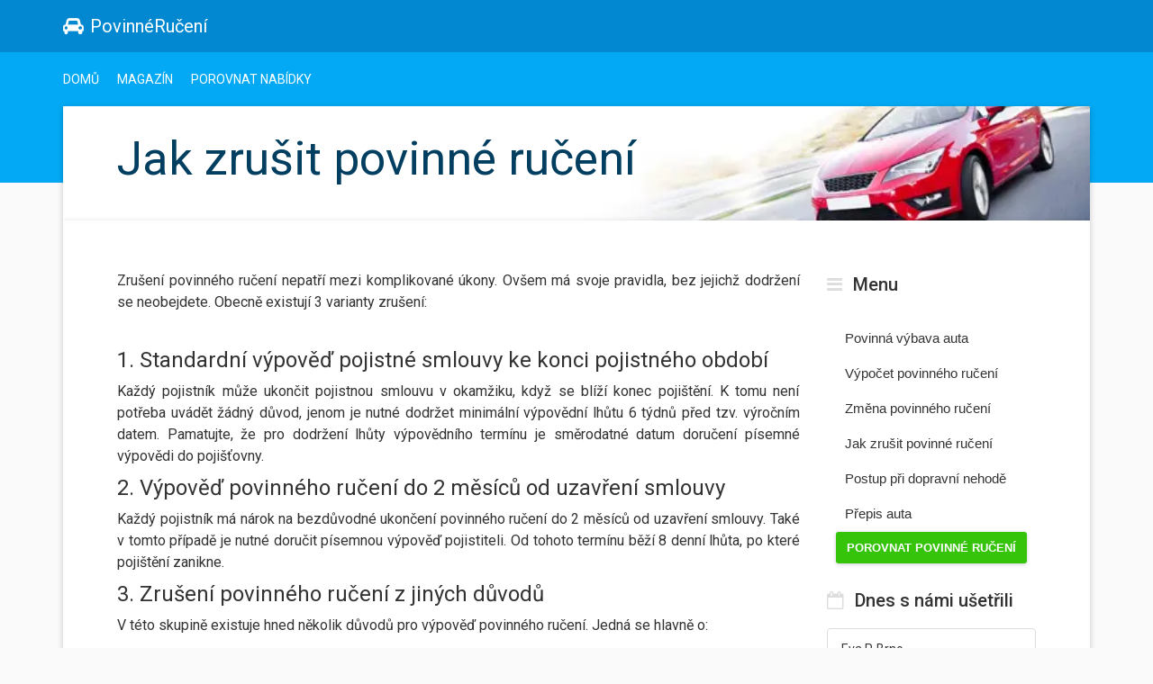

--- FILE ---
content_type: text/html; charset=UTF-8
request_url: https://www.povinneruceni.top/jak-zrusit-povinne-ruceni
body_size: 8271
content:



   <!DOCTYPE html>
<html lang="cs">
  <head>
    <meta charset="utf-8">
    <meta http-equiv="X-UA-Compatible" content="IE=edge">
    <meta name="viewport" content="width=device-width, initial-scale=1">
    <title>Jak zrušit povinné ručení | povinneruceni.top</title>
          <link rel="canonical" href="https://www.povinneruceni.top/jak-zrusit-povinne-ruceni" />
    
            <meta name="description" content="Chcete přejít k nové pojišťovně a potřebujete vědět, jak zrušit povinné ručení? Možností existuje hned několik. Přečtěte si, jak na to.">	<meta name="keywords" content="">
  <meta name="facebook-domain-verification" content="wghu342fdo5t3uyuw0kwrrbvcr0o9y" />
	<meta name="author" content="Bezvafinance s.r.o.">
	<meta name="robots" content="index,follow">
          <meta property="og:title" content="Jak zrušit povinné ručení | povinneruceni.top" />
            <meta property="og:description" content="Chcete přejít k nové pojišťovně a potřebujete vědět, jak zrušit povinné ručení? Možností existuje hned několik. Přečtěte si, jak na to." />
    <meta property="og:type" content="website" />
  <meta property="og:image" content="/img/ogimg.webp" />
  <meta name="og:image:width" content="1200" />
  <meta name="og:image:height" content="628" />

  <!-- Google Tag Manager -->
<script>(function(w,d,s,l,i){w[l]=w[l]||[];w[l].push({'gtm.start':
            new Date().getTime(),event:'gtm.js'});var f=d.getElementsByTagName(s)[0],
        j=d.createElement(s),dl=l!='dataLayer'?'&l='+l:'';j.async=true;j.src=
        'https://www.googletagmanager.com/gtm.js?id='+i+dl;f.parentNode.insertBefore(j,f);
    })(window,document,'script','dataLayer','GTM-T7HNM72');</script>
<!-- End Google Tag Manager -->  <!-- DynaForm Manager -->
<script data-id="DynaScript" data-token="YmD5WJIb" src="//forms.hyperia.sk/js/dyna.js"></script>
<!-- End DynaForm Manager -->

    <!-- Bootstrap -->
    <!-- jQuery (necessary for Bootstrap's JavaScript plugins) -->
    <!--<script src="https://ajax.googleapis.com/ajax/libs/jquery/1.11.1/jquery.min.js"></script>-->
    <script src="https://ajax.googleapis.com/ajax/libs/jquery/3.7.1/jquery.min.js"></script>

    <!-- cookies
    <script async src="https://securepubads.g.doubleclick.net/tag/js/gpt.js"></script>
    <script>
      window.googletag = window.googletag || {cmd: []};
      googletag.cmd.push(function() {
        googletag.defineSlot('/22579384057/Ferovepujcky', [1, 1], 'div-gpt-ad-1635328308905-0').addService(googletag.pubads());
        googletag.pubads().enableSingleRequest();
        googletag.enableServices();
      });
    </script>
    /cookies -->
    
    
    <link rel="stylesheet" type="text/css" href="css/bootstrap.min.css">
    <link rel="stylesheet" type="text/css" href="css/styles.css?v=1768554775">
    <link rel="shortcut icon" href="/favicon.ico" type="image/x-icon">
    <link rel="preconnect" href="https://fonts.gstatic.com">
    <link href='https://fonts.googleapis.com/css?family=Roboto:500,400&subset=latin,latin-ext&display=swap' rel='stylesheet'>
    <script data-ad-client="ca-pub-6340254385357522" async src="https://pagead2.googlesyndication.com/pagead/js/adsbygoogle.js"></script>
    
  <!-- Meta Pixel Code 
    <script>
    !function(f,b,e,v,n,t,s)
    {if(f.fbq)return;n=f.fbq=function(){n.callMethod?
    n.callMethod.apply(n,arguments):n.queue.push(arguments)};
    if(!f._fbq)f._fbq=n;n.push=n;n.loaded=!0;n.version='2.0';
    n.queue=[];t=b.createElement(e);t.async=!0;
    t.src=v;s=b.getElementsByTagName(e)[0];
    s.parentNode.insertBefore(t,s)}(window, document,'script',
    'https://connect.facebook.net/en_US/fbevents.js');
    fbq('init', '367337495220492');
    fbq('track', 'PageView');
    </script>
    <noscript><img height="1" width="1" style="display:none"
    src="https://www.facebook.com/tr?id=367337495220492&ev=PageView&noscript=1"
    /></noscript>
    End Meta Pixel Code -->
      <!-- Start VWO Async SmartCode -->
<link rel="preconnect" href="https://dev.visualwebsiteoptimizer.com" />
<script type='text/javascript' id='vwoCode'>
    window._vwo_code || (function() {
        var account_id=801604,
            version=2.1,
            settings_tolerance=2000,
            hide_element='body',
            hide_element_style = 'opacity:0 !important;filter:alpha(opacity=0) !important;background:none !important;transition:none !important;',
            /* DO NOT EDIT BELOW THIS LINE */
            f=false,w=window,d=document,v=d.querySelector('#vwoCode'),cK='_vwo_'+account_id+'_settings',cc={};try{var c=JSON.parse(localStorage.getItem('_vwo_'+account_id+'_config'));cc=c&&typeof c==='object'?c:{}}catch(e){}var stT=cc.stT==='session'?w.sessionStorage:w.localStorage;code={nonce:v&&v.nonce,use_existing_jquery:function(){return typeof use_existing_jquery!=='undefined'?use_existing_jquery:undefined},library_tolerance:function(){return typeof library_tolerance!=='undefined'?library_tolerance:undefined},settings_tolerance:function(){return cc.sT||settings_tolerance},hide_element_style:function(){return'{'+(cc.hES||hide_element_style)+'}'},hide_element:function(){if(performance.getEntriesByName('first-contentful-paint')[0]){return''}return typeof cc.hE==='string'?cc.hE:hide_element},getVersion:function(){return version},finish:function(e){if(!f){f=true;var t=d.getElementById('_vis_opt_path_hides');if(t)t.parentNode.removeChild(t);if(e)(new Image).src='https://dev.visualwebsiteoptimizer.com/ee.gif?a='+account_id+e}},finished:function(){return f},addScript:function(e){var t=d.createElement('script');t.type='text/javascript';if(e.src){t.src=e.src}else{t.text=e.text}v&&t.setAttribute('nonce',v.nonce);d.getElementsByTagName('head')[0].appendChild(t)},load:function(e,t){var n=this.getSettings(),i=d.createElement('script'),r=this;t=t||{};if(n){i.textContent=n;d.getElementsByTagName('head')[0].appendChild(i);if(!w.VWO||VWO.caE){stT.removeItem(cK);r.load(e)}}else{var o=new XMLHttpRequest;o.open('GET',e,true);o.withCredentials=!t.dSC;o.responseType=t.responseType||'text';o.onload=function(){if(t.onloadCb){return t.onloadCb(o,e)}if(o.status===200||o.status===304){_vwo_code.addScript({text:o.responseText})}else{_vwo_code.finish('&e=loading_failure:'+e)}};o.onerror=function(){if(t.onerrorCb){return t.onerrorCb(e)}_vwo_code.finish('&e=loading_failure:'+e)};o.send()}},getSettings:function(){try{var e=stT.getItem(cK);if(!e){return}e=JSON.parse(e);if(Date.now()>e.e){stT.removeItem(cK);return}return e.s}catch(e){return}},init:function(){if(d.URL.indexOf('__vwo_disable__')>-1)return;var e=this.settings_tolerance();w._vwo_settings_timer=setTimeout(function(){_vwo_code.finish();stT.removeItem(cK)},e);var t;if(this.hide_element()!=='body'){t=d.createElement('style');var n=this.hide_element(),i=n?n+this.hide_element_style():'',r=d.getElementsByTagName('head')[0];t.setAttribute('id','_vis_opt_path_hides');v&&t.setAttribute('nonce',v.nonce);t.setAttribute('type','text/css');if(t.styleSheet)t.styleSheet.cssText=i;else t.appendChild(d.createTextNode(i));r.appendChild(t)}else{t=d.getElementsByTagName('head')[0];var i=d.createElement('div');i.style.cssText='z-index: 2147483647 !important;position: fixed !important;left: 0 !important;top: 0 !important;width: 100% !important;height: 100% !important;background: white !important;display: block !important;';i.setAttribute('id','_vis_opt_path_hides');i.classList.add('_vis_hide_layer');t.parentNode.insertBefore(i,t.nextSibling)}var o=window._vis_opt_url||d.URL,s='https://dev.visualwebsiteoptimizer.com/j.php?a='+account_id+'&u='+encodeURIComponent(o)+'&vn='+version;if(w.location.search.indexOf('_vwo_xhr')!==-1){this.addScript({src:s})}else{this.load(s+'&x=true')}}};w._vwo_code=code;code.init();})();
</script>
<!-- End VWO Async SmartCode -->
  </head>

<body>
<!-- Google Tag Manager (noscript) -->
<noscript><iframe src="https://www.googletagmanager.com/ns.html?id=GTM-T7HNM72"
height="0" width="0" style="display:none;visibility:hidden"></iframe></noscript>
<!-- End Google Tag Manager (noscript) --><header>
    <div id="logo-section" class="wrapper">
        <div class="container">
            <div class="row">
                <div class="col-md-12 col-sm-12">
                    <div class="box">
                        <a class="logo" href="/"><i class="fa fa-car" aria-hidden="true"></i>PovinnéRučení</a>
                        <div class="top-info">

                            <button type="button" class="navbar-toggle collapsed" data-toggle="collapse" data-target="#navbar" aria-expanded="false" aria-controls="navbar">
                                <i class="fa fa-bars"></i>
                              </button>

                            <!-- socbtns
                              <div class="social-btns">
                                <div class="share-icons">
        <a class="facebook-icon" href="#"
            onclick="
              window.open(
              'https://www.facebook.com/sharer/sharer.php?u=https%3A%2F%2Fpovinneruceni.top',
              'facebook-share-dialog',
              'width=626,height=436');
            return false;"><i class="fa fa-facebook"></i>
          </a>



  <a href="#" class="twitter-icon" data-lang="sk" onclick="
    window.open(
      'https://twitter.com/share?text=Ušetřete%20s%20námi%20i%20Vy!&url=https://www.povinneruceni.top',
      'width:400',
      'height:200');
    return false;"><i class="fa fa-twitter"></i>
  </a>

      </div>
                              </div>
                            /socbtns -->
                        </div>
                        <div class="clearfix"></div>
                    </div>
                </div>
            </div>
        </div>
    </div>
    <div id="menu-section" class="wrapper">
        <div class="container">
            <div class="row">
                <div class="col-md-12 col-sm-12">
                    <div class="box">
                      <div class="navbar navbar-static-top" role="navigation">


                           <div id="navbar" class="navbar-collapse collapse">
                              <ul class="nav nav-pills">
                                <li ><a href="/">Domů</a></li>
                                <li><a href="clanky">Magazín</a></li>
                                  <li ><a href="srovnani">Porovnat nabídky</a></li>

                              </ul>
                            </div>


                      </div>
                    </div>
                </div>
            </div>
           </div>
    </div>
</header>

<main>
    <div id="page-header">
        <div class="wrapper">
          <div class="container">
              <div class="row">
                  <div class="col-sm-12">
                      <div class="box">
                           <div class="poster zadost-poster">
                               <div class="poster-content">
                                <h1>Jak zrušit povinné ručení</h1>

                               </div>

                               <div class="clearfix"></div>
                           </div>
                      </div>
                    </div>
                </div>

          </div>
        </div>
    </div>


    <div id="page-content">

       <div class="wrapper ">
		      <div class="container">
                  <div class="row">
                      <div class="col-sm-12 ">
                          <div class="box">
                              <div class="row">
                                  <div class="col-lg-9 col-md-8 col-sm-8">
                                    <div class="page-header">
                                        <p>
										Zrušení povinného ručení nepatří mezi komplikované úkony. Ovšem má svoje pravidla, bez jejichž dodržení se neobejdete. Obecně existují 3 varianty zrušení:
										</p>
                                    </div>
                                    <div class="page-header">
                                        <h3>1. Standardní výpověď pojistné smlouvy ke konci pojistného období</h3>
                                        <p>
										Každý pojistník může ukončit pojistnou smlouvu v okamžiku, když se blíží konec pojištění. K tomu není potřeba uvádět žádný důvod, jenom je nutné dodržet minimální výpovědní lhůtu 6 týdnů před tzv. výročním datem. Pamatujte, že pro dodržení lhůty výpovědního termínu je směrodatné datum doručení písemné výpovědi do pojišťovny.
										</p>
                                        <h3>2. Výpověď povinného ručení do 2 měsíců od uzavření smlouvy</h3>
                                        <p>
										Každý pojistník má nárok na bezdůvodné ukončení povinného ručení do 2 měsíců od uzavření smlouvy. Také v tomto případě je nutné doručit písemnou výpověď pojistiteli. Od tohoto termínu běží 8 denní lhůta, po které pojištění zanikne.
										</p>
                                        <h3>3. Zrušení povinného ručení z jiných důvodů</h3>
                                        <p>
										V této skupině existuje hned několik důvodů pro výpověď povinného ručení. Jedná se hlavně o:
										</p>
										<ul>
											<li>
													<strong>Převod vozu na jiného vlastníka</strong> – potřebujete kopii velkého TP, kde je uvedena změna majitele. Zánik povinného ručení bude proveden ke dni oznámení pojišťovně.
											</li>
											<li>
													<strong>Dočasné odhlášení z registru</strong> – tuto skutečnost musíte doložit záznamem o dočasném odhlášení. Termín výpovědi je ke dni ohlášení pojišťovně.
											</li>
											<li>
													<strong>Trvalé odhlášení z registru</strong> – platí stejné podmínky jako u dočasného odhlášení.
											</li>
											<li>
													<strong>Krádež vozidla</strong> – na základě protokolu od policie je povinné ručení zrušeno ke dni oznámení krádeže na policii.
											</li>
											<li>
													<strong>Vznik pojistné události</strong> – povinné ručení zaniká do 3 měsíců od ohlášení pojistné události, což je také termín, ve kterém je nutné doručit výpověď.
											</li>
											<li>
													<strong>Změna výše pojistného</strong> – jestliže pojišťovna změní výši ceny povinného ručení a pojistník s tím nesouhlasí, má 1 měsíc, od doručení oznámení o změně ceny, na podání výpovědi. Povinné ručení v tomto případě zaniká ve lhůtě 1 měsíce od oznámení.
											</li>
											<li>
													<strong>Vzájemná dohoda</strong> – obě smluvní strany, tedy pojistník i pojistitel, se můžou dohodnout na ukončení povinného ručení i z jiných důvodů.
											</li>
										</ul>
                                    </div>

                                    <div class="actions">
                                      <a class="btn btn-success btn-xlg wow fadeInUp" href="srovnani" role="button">Porovnat povinné ručení</a>
                                    </div>
                                    <div class="page-header">
                                        <h3>Jak postupovat při ukončení povinného ručení?</h3>
                                        <p>
										K úspěšné výpovědi povinného ručení je nutné, abyste splnili jeden z výše uvedených důvodů a dodrželi stanovený termín, pokud existuje. Dále je potřeba sepsat písemnou výpověď (<a href="zmena-povinneho-ruceni">Vzory výpovědí zde</a>), která musí vždy obsahovat:
										</p>
										<ul>
											<li>
													důvod ukončení povinného ručení (je-li vyžadován)
											</li>
											<li>
													údaje o pojistníkovi
											</li>
											<li>
													číslo pojistné smlouvy
											</li>
											<li>
													podpis pojistníka
											</li>
										</ul>
                                        <p>
										K výpovědi vždy přiložte zelenou kartu vozidla a případně další potřebné dokumenty, které potvrzují vaše oprávnění k ukončení pojistky z uvedeného důvodu. Výpověď podejte přímo na pobočce vaší pojišťovny nebo ji zašlete doporučenou poštou.
										</p>

                                        <p>
										Výpověď povinného ručení musí vždy podat samotný pojistník. Další možností je, že pojistník pověří jinou osobu ke zrušení plnou mocí. Jinou osobou může být partner, kamarád, ale i specializovaná společnost, která za vás vyřídí nové a výhodnější povinné ručení.
										</p>

                                    </div>

										                                       <!-- <div class="klient">
                                            
                                            <p class="bublina">
                                               "I když pro mě pojištění auta nepředstavuje příliš významný výdaj, potěšilo mě, že jsem díky srovnávači ušetřil půlku pojistného. Oceňuju i rychlé a snadné porovnání, které by mě jinak zdržovalo. " 
                                                <s class="sipka"></s>
                                                <i class="sipka"></i>                                                
                                            </p>
                                            <div class="klient-bio">
                                            <div class="icon">
                                              <i class="fa fa-user"></i>   
                                            </div>  
                                            <p><strong class="meno">Karel S., Vsetín, 33 let</strong></p>
                                            <div class="rating">
                                              <span class="glyphicon glyphicon-star"></span>
                                              <span class="glyphicon glyphicon-star"></span>
                                              <span class="glyphicon glyphicon-star"></span>
                                              <span class="glyphicon glyphicon-star"></span>
                                              <span class="glyphicon glyphicon-star"></span>
                                              <p>Hodnocení: 5/5</p>
                                            </div>
                                            <div class="clearfix"></div>
                                          </div>
                                        </div>
                                    <div class="actions">
                                      <a class="btn btn-success btn-xlg wow fadeInUp" href="srovnani#kalkulacka" role="button">Porovnat povinné ručení</a>
                                    </div> -->
<div id="disqus_thread"></div>
<script>
/**
* RECOMMENDED CONFIGURATION VARIABLES: EDIT AND UNCOMMENT THE SECTION BELOW TO INSERT DYNAMIC VALUES FROM YOUR PLATFORM OR CMS.
* LEARN WHY DEFINING THESE VARIABLES IS IMPORTANT: https://disqus.com/admin/universalcode/#configuration-variables
*/
/*
var disqus_config = function () {
this.page.url = PAGE_URL; // Replace PAGE_URL with your page's canonical URL variable
this.page.identifier = PAGE_IDENTIFIER; // Replace PAGE_IDENTIFIER with your page's unique identifier variable
};
*/
(function() { // DON'T EDIT BELOW THIS LINE
var d = document, s = d.createElement('script');

s.src = '//povinnerucenitop.disqus.com/embed.js';

s.setAttribute('data-timestamp', +new Date());
(d.head || d.body).appendChild(s);
})();
</script>
<noscript>Please enable JavaScript to view the <a href="https://disqus.com/?ref_noscript" rel="nofollow">comments powered by Disqus.</a></noscript>

                                  </div>

                                  <div class="col-lg-3 col-md-4 col-sm-4 aside">
                                        <h3><i class="fa fa-bars"></i>Menu</h3>
<ul class="nav nav-pills nav-stacked">
    <li><a href="povinna-vybava-auta">Povinná výbava auta</a></li>
    <li><a href="vypocet-ceny-povinneho-ruceni">Výpočet povinného ručení</a></li>
    <li><a href="zmena-povinneho-ruceni">Změna povinného ručení</a></li>
    <li><a href="jak-zrusit-povinne-ruceni">Jak zrušit povinné ručení</a></li>
    <li><a href="postup-pri-dopravni-nehode">Postup při dopravní nehodě</a></li>
    <li><a href="prepis-auta-na-noveho-majitele">Přepis auta</a></li>
    <li class="side-menu"><a class="btn btn-success" href="srovnani#kalkulacka">Porovnat povinné ručení</a></li>
</ul>
<h3><i class="fa fa-calendar-o"></i>Dnes s námi ušetřili</h3>
<ul class="list-group ziadosti">
    <li class="list-group-item">
        <p class="dnes-amount"><strong>1 350 Kč</strong></p>
        <p>
           Eva P. Brno<small>Dnes o 13:30</small> 
        </p>
    </li>
    <li class="list-group-item">
        <p class="dnes-amount"><strong>3 200 Kč</strong></p>
        <p>
           Janka D. Praha<small>Dnes o 13:08</small> 
        </p>
    </li>
    <li class="list-group-item">
        <p class="dnes-amount"><strong>1 650 Kč</strong></p>
        <p>
           Martin V. Liberec<small>Dnes o 12:22</small> 
        </p>
    </li>
</ul>

<!-- <h3><i class="fa fa-users"></i>Reference klientů</h3>-->
                                       <!-- <div class="klient">
                                            
                                            <p class="bublina">
                                               "I když pro mě pojištění auta nepředstavuje příliš významný výdaj, potěšilo mě, že jsem díky srovnávači ušetřil půlku pojistného. Oceňuju i rychlé a snadné porovnání, které by mě jinak zdržovalo. " 
                                                <s class="sipka"></s>
                                                <i class="sipka"></i>                                                
                                            </p>
                                            <div class="klient-bio">
                                            <div class="icon">
                                              <i class="fa fa-user"></i>   
                                            </div>  
                                            <p><strong class="meno">Karel S., Vsetín, 33 let</strong></p>
                                            <div class="rating">
                                              <span class="glyphicon glyphicon-star"></span>
                                              <span class="glyphicon glyphicon-star"></span>
                                              <span class="glyphicon glyphicon-star"></span>
                                              <span class="glyphicon glyphicon-star"></span>
                                              <span class="glyphicon glyphicon-star"></span>
                                              <p>Hodnocení: 5/5</p>
                                            </div>
                                            <div class="clearfix"></div>
                                          </div>
                                        </div>
                                    <div class="actions">
                                      <a class="btn btn-success btn-xlg wow fadeInUp" href="srovnani#kalkulacka" role="button">Porovnat povinné ručení</a>
                                    </div> -->
 
<br>
<ul class="nav nav-pills nav-stacked">
    <li><a href="/">Povinné ručení vozidel</a></li>
    <li><a href="povinne-ruceni-motocyklu">Povinné ručení motocyklu</a></li>
    <li><a href="povinne-ruceni-nakladni-vozy">Povinné ručení nákladních vozidel</a></li>
    <li><a href="povinne-pojisteni-vozidel">Povinné pojištění vozidel</a></li>
    <li><a href="havarijni-pojisteni-vozidel">Havarijní pojištění vozidel</a></li>
    <li><a href="kratkodobe-povinne-ruceni">Krátkodobé povinné ručení</a></li>
</ul>
                                  </div>
                              </div>
                          </div>
                      </div>
                  </div>
           </div>
        </div>


		        <div id="pojistovny" class="wrapper">
		    <div class="container">
                <div class="row">
                    <div class="col-sm-12 ">
                        <div class="box">
                            <a href="pojistovna-allianz"><img src="img/pojistovne/allianz.png" alt="Allianz"></a>
                            <a href="csob"><img src="img/pojistovne/csob.png" alt="ČSOB"></a>
                            <img src="img/pojistovne/generali.png" alt="Generali">
                            <a href="ceska-podnikatelska-pojistovna-cpp"><img src="img/pojistovne/cpp.png" alt="CPP"></a>
                            <a href="pojistovna-slavia"><img src="img/pojistovne/slavia.png" alt="Slavia"></a>
                            <img src="img/pojistovne/direct.png" alt="direct">
                            <a href="pojistovna-uniqa"><img src="img/pojistovne/uniqa.png" alt="uniqa"></a>
                            <a href="pojistovna-kooperativa"><img src="img/pojistovne/kooperativa.png" alt="Kooperativa"></a>
                            <img src="img/pojistovne/pillow.png" alt="Pillow">
                            <img src="img/pojistovne/pvzp.png" alt="PVZP">
                            <img src="img/pojistovne/axa.png" alt="AXA assistance">
                            <img src="img/pojistovne/maxima.png" alt="Maxima">
                            <img src="img/pojistovne/nn.png" alt="NN">
                            <img src="img/pojistovne/union.png" alt="Union">
                        </div>
                    </div>
                </div>
            </div>
        </div>


    </div>

   </main>
    
<footer>
    <div class="container">
        <p>
            &copy; 2026 <a href="/">PovinnéRučení.top</a> Všechna práva
            vyhrazena
        </p>
        <p>
          <a href="https://www.povinneruceni.top/doc/Bezvafinance_podminky_pouzivani_webu_povinneruceni.pdf" target="_blank">Podmínky používání webových stránek</a>
        </p>
        <p class="small">
            Provozovatelem je společnost Bezvafinance s.r.o., Paříkova 910/11a, Vysočany, 190 00 Praha 9, IČO: 24186104.
        </p>
    </div>
</footer>


<!-- Include all compiled plugins (below), or include individual files as needed -->
<link rel="stylesheet" href="//maxcdn.bootstrapcdn.com/font-awesome/4.3.0/css/font-awesome.min.css">
<script src="js/bootstrap.min.js"></script>
<script src="js/scripts.min.js?v=1768554775"></script>
<script src="https://hypercms.sk/js/function.js"></script>

<script>
    getPerson('person', "200", "1500", "cz", "60");
</script>


<!--<div class="exit-popup">-->
	<div id="bio_ep" class="fullpage-popup">
		<div id="bio_ep_close" class="close">×</div>
		<div class="bio_ep-content">
			<h3 class="headline">Neodcházejte, nenechte si ujít <strong style="display:inline-block; color:gold;">výhodné povinné ručení</strong>.</h3>
			<p class="lead">Využijte jedinečnou možnost a vyberte si z nabídky pojištění.</p>
			
			<div class="actions">
						<a href="srovnani#kalkulacka" class="btn btn-xlg btn-success" id="js-close-popup">Sjednat povinné ručení</a>
			</div>
		</div>

	</div>
<!--</div>-->

<script type="text/javascript" src="js/bioep.min.js"></script>
<script>

	bioEp.init({
		exit_delay:8,
		showOnDelay: false,
		cookieExp: 1,
		onPopup:function(){
			ga('send', 'event', 'Exit-popup', 'Shown');
		}
	});


</script>

<script>

	// popup button click event tracking
	$('#js-close-popup').click(function(e) {
		  e.preventDefault();
			setTimeout(fnRedirect, 100);

			var is_redirected = false;
			var href = $(this).attr('href');

			function fnRedirect() {
				if (!is_redirected) {
						is_redirected = true;
						location.href = href;
				}
			}


		ga('send', 'event', 'Exit-popup', 'BTN click', href, {
			hitCallback: fnRedirect
		});

	});

	// popup closebutton click event tracking
	$('#bio_ep_close').click(function(){
			ga('send', 'event', 'Exit-popup', 'CLOSE');
	});

</script>

<link rel="stylesheet" href="css/animate.css">
<script src="js/wow.min.js"></script>

<!--[if gt IE 8]>
<script>
    new WOW({
        offset: 100
    }).init();
</script>
<![endif]-->
<!--[if !IE]> -->
<script>
    new WOW({
        offset: 100
    }).init();
</script>
<!-- <![endif]-->


  </body>

</html>


--- FILE ---
content_type: text/html; charset=utf-8
request_url: https://www.google.com/recaptcha/api2/aframe
body_size: 267
content:
<!DOCTYPE HTML><html><head><meta http-equiv="content-type" content="text/html; charset=UTF-8"></head><body><script nonce="_4uBgPiw1wEx9RevUlWX9g">/** Anti-fraud and anti-abuse applications only. See google.com/recaptcha */ try{var clients={'sodar':'https://pagead2.googlesyndication.com/pagead/sodar?'};window.addEventListener("message",function(a){try{if(a.source===window.parent){var b=JSON.parse(a.data);var c=clients[b['id']];if(c){var d=document.createElement('img');d.src=c+b['params']+'&rc='+(localStorage.getItem("rc::a")?sessionStorage.getItem("rc::b"):"");window.document.body.appendChild(d);sessionStorage.setItem("rc::e",parseInt(sessionStorage.getItem("rc::e")||0)+1);localStorage.setItem("rc::h",'1769001906883');}}}catch(b){}});window.parent.postMessage("_grecaptcha_ready", "*");}catch(b){}</script></body></html>

--- FILE ---
content_type: text/css
request_url: https://www.povinneruceni.top/css/styles.css?v=1768554775
body_size: 10092
content:
body{
  font-family: 'Roboto', sans-serif;
    font-weight: 400;
    background: #fafafa;
    color: #333;
}


h1, h2, h3, h4, .logo, .nav-pills > li > a, .top-telefon, .btn{
    font-weight: 400;

}



a{
 color:#DD2E47;
}

strong{
    font-weight: 500
}

p{
    font-size: 14px;
    line-height: 24px;
	text-align: justify;
}

header{
  position: relative;
    overflow: hidden;
}

.btn{
    color:#DD2E47;
    font-weight: 500;
    text-transform: uppercase;
    transition: 0.2s all;
    -webkit-transition: 0.2s all;
    -moz-transition: 0.2s all;
}

.btn:hover{
    color:#DD2E47;
    text-decoration: underline
}

.xmas-header{
  position: absolute;
  width: auto;
  bottom: 0;
}

#logo-section{
    padding:15px 0;
      background: #0288d1;
}

#menu-section{
    background: #03a9f4;
    padding-top: 15px;
    padding-bottom: 80px;
}

.navbar{margin-bottom: 0;}

.nav-pills > li > a{
  color:#fff;
    font-size: 14px;
    border-radius: 0px;
    padding:5px 0;
    margin:0 18px 0 0;
    text-transform: uppercase;
    transition: 0.2s all;
    -webkit-transition: 0.2s all;
    -moz-transition: 0.2s all;
    border-bottom:0px solid #84ba36;

}


.nav-pills li a:hover{
  background:none;
  border-bottom: 3px solid #fff
}

.nav-pills > li.active > a, .nav-pills > li a:focus, .nav-pills > li.active a:focus{
    color:#fff;
    padding:5px 10px;
    border-radius: 3px;
    background: #4fc3f7;
}

.nav-pills > li.active:hover a{
    background: #4fc3f7;
    color:#fff;
    border: none
}

/* nav-pills aside */

.aside .nav,
.aside .navbar-nav{
    background: #fff;
    padding: 10px;
    margin-bottom: 20px;
}
.aside .nav > li a,
.aside .navbar-nav > li a {
    padding: 10px 10px;
    padding-top: 10px !important;
    padding-bottom: 10px !important;
    margin: 0;
    line-height: normal;
    text-transform: none;
    transition:all 0.2s;
    display:block;
    color: #333;
    text-decoration:none;
    font-family: sans-serif;
    font-weight: normal;
    font-size:15px;
    border-radius: 3px;
}
.aside .nav > li a.btn,
.aside .navbar-nav > li a.btn {
    line-height: normal;
    border-bottom: none;
    color: #fff;
    text-transform: uppercase;
    font-weight: bold;
    font-size: 13px;
}
.aside .nav > li a.btn.info,
.aside .navbar-nav > li a.btn.info {
    margin-left: 0;
}
.aside .nav > li a.active,
.aside .nav > li a:active,
.aside .nav > li a:focus,
.aside .nav > li a:hover {
    background: #eee;
    border-bottom: none;
    color: #333;
}

.aside .nav > li a:hover {
    text-decoration: underline;
}

/* nav-pills aside btn */

.aside .nav > li a.btn:hover {
    text-decoration: none;
}
.aside .nav > li a.btn.active,
.aside .nav > li a.btn:active,
.aside .nav > li a.btn:focus,
.aside .nav > li a.btn:hover {
    background: #30a10e;
    border-bottom: none;
    color: #fff;
    text-transform: uppercase;
}


/*

.nav-pills > li.menu-btn a{
    padding:10px 15px;
    border-radius: 3px;
    border:none;
    background: #f77707;
    color: #fff;
    font-weight: 500;
    box-shadow: 0 1px 4px rgba(0,0,0,0.2);
}

.nav-pills > li.menu-btn a:hover{
    color:#fff;
    background: #E86D00;
    box-shadow: 0 2px 5px rgba(0,0,0,0.3);
}

.nav-pills > li.menu-btn a:active, .nav-pills > li.menu-btn a:focus{
    background: #d86500;
    box-shadow: 0 2px 6px rgba(0,0,0,0.35);
}*/


.logo{
  padding:0px 0px 0 0;
    display: block;
    color:#fff;
    float: left;
    font-size:20px;
}


.logo strong{
    text-transform: uppercase;
    font-weight: 500;
}

.logo i{
   color: #fff;
   padding-right: 7px;
}

a.logo:hover{
    text-decoration: none;
    color: #fff
}

.top-telefon{
    float: right;
    color: #fff;
    font-size: 20px;
}

.top-telefon i{
    color: black;
    opacity: 0.54;
    filter:alpha(54);
    padding-right: 5px;
}

.social-btns {
    float:right;
    margin-left:15px;
    padding-left: 10px;

}

.share-icons{

}

.share-icons a{
    display:inline-block;
    widtH:30px;
    height: 30px;
    line-height: 30px;
    text-align: center;
    color:rgba(0,0,0,0.54);
    font-size: 20px;
    border-radius: 4px;
    transition: 0.2s all;
    -webkit-transition: 0.2s all;
    -moz-transition: 0.2s all;
}

.share-icons a:hover{
    background:#03A9F4
}


a.facebook-icon{
    background: #fff;
    color: #45619D;
}
/*
.g-icon{background:#D63F29}
.twitter-icon{background:#2B89D3}*/
main .box{
    padding: 40px 60px;
    background: #fff;
    box-shadow: 0 2px 7px rgba(0,0,0,0.2);
}

main h2, main h3{
    margin-top: 0;
}


.poster{
  padding: 10px 0 30px 0;
    margin:-40px -60px -40px -60px;
    background: url(../img/jumbo.webp) no-repeat;
    background-position: 90% top;
    position: relative;
    overflow: hidden;
}
.poster.truck{
    background-image: url(../img/jumbo-truck.webp);
}
.poster.moto{
    background-image: url(../img/jumbo-moto.webp);
}

.poster.zadost-poster{
    background: #fff url(../img/jumbo-zadost.webp) center right no-repeat;
    background-size: cover;
}
.poster.zadost-poster.ab-poster{
    background: #fff url(../img/jumbo-zadost-ab.webp) center right no-repeat;
    background-size: cover;
}
.poster.zadost-poster.truck{
    background-image: url(../img/jumbo-truck-zadost.webp);
}
.poster.zadost-poster.moto{
    background-image: url(../img/jumbo-moto-zadost.webp);
}

.poster.zadost-poster.poster-404 {
    background-image: url(../img/jumbo-404.webp);
    background-size:auto;
}

.zadost-poster h1 span{
    display: inline-block
}

.poster-content{
    padding:0 60px;
    float: right;
    width: 62%;
}
.zadost-poster .poster-content{
    float: none;
    width: auto;
}

.poster h1{
    font-size: 40px;
    color: #013e60
}

.zadost-poster h1{
    font-size: 44px;
}

#prepis-auta-na-noveho-majitele .zadost-poster h1{
    font-size: 38px;
    max-width: 80%;
    display: inline-block;
    line-height: normal;
}


.zadost-poster p {
    font-size: 18px;
}

.poster h3{
    font-size: 20px;
    color: black;
    opacity: 0.54;
    margin-top: 0;
    filter: alpha(54);
}
#srovnani .poster h3{
    font-size: 21px;
}
#prepis-auta-na-noveho-majitele .poster h3{
    font-size: 24px;
    max-width: 70%;
    line-height: 125%;
}

ul.sellpoints{
    margin-bottom: 20px;
    margin-top: 20px;
    text-align: left;
    display: inline-block;
}
#srovnani ul.sellpoints{
    margin-bottom: 10px;
    margin-top: 30px;
}

ul.sellpoints li{
    line-height: 22px;
    margin-bottom: 8px;
    font-size: 16px;
}

ul.sellpoints li:before{
    font-family: FontAwesome;
    content:'\f00c';
    color:#03a9f4;
    font-size: 16px;
    margin-right: 10px;
}

main {

    margin-top: -85px;
}

.zadost-hero{
   padding:180px 0 130px 0;
  background:url(../img/jumbo2.jpg) top center no-repeat;
  background-size:cover;
}

.geo i,
.geo-location i {
    float: left;
    color: black;
    opacity: .54;
    filter:alpha(54);
    font-size: 36px;
    margin:0 15px 10px 0;
}

.geo-location p{
    font-size: 16px;
    display: inline-block;
}

.geo-location strong{
    color: #013e60
}

.geo-location p small{
    display: block;
    font-size: 12px;
    color: #666
}

.btn-success{
    border-radius: 3px;
    color:#fff;
    border:none;
/*    background:#ff3d00; red*/
    background: #36c40b; /* green */
    box-shadow: 0 1px 4px rgba(0,0,0,0.2);
}

.btn-success:hover{
    color:#fff;
    /* background:#E64A19; red*/
    background: #30a10e; /* green */
    text-decoration: none;
    box-shadow: 0 2px 6px rgba(0,0,0,0.35);
}

.btn-success:active, .btn-success:focus{
/*    background: #DD2C00; red */
    background: #30a10e; /* green */
    box-shadow: 0 3px 7px rgba(0,0,0,0.45);
}

.btn-primary{
    border-radius: 3px;
    color:#fff;
    border:none;
    background:#2979ff;
    box-shadow: 0 1px 4px rgba(0,0,0,0.2);
}

.btn-primary:hover{
    color:#fff;
    background:#2962FF;
    text-decoration: none;
    box-shadow: 0 2px 6px rgba(0,0,0,0.35);
}

.btn-primary:active, .btn-primary:focus{
    background: #2962FF;
    box-shadow: 0 3px 7px rgba(0,0,0,0.45);
}

.btn-xlg{
    padding:12px 25px;
    font-size:18px;
}

.btn-xlg:after, .btn-lg:after{
    font-family: FontAwesome;
    content:'\f054';
    padding-left: 10px;
}

#vyhody-wrapper .box{
    background:#03A9F4;
    color: #fff
}


.akcia-icon i{
    display: block;
    margin:0 50px 0 0;
    color: #fff;
    float: left;
    background: #ffc107;
    border-radius: 50%;
    width: 160px;
    line-height: 160px;
    text-align: center;
    font-size: 60px;
    transition: 0.2s all;
    -webkit-transition: 0.2s all;
    -moz-transition: 0.2s all;
}

.akcia-icon:hover i{
    background:#03A9F4
}

.akcia-ziadost{
    margin-top: 30px;
}

.akcia-ziadost h3{
    font-size: 20px;
    font-weight: 500;
    color: #013e60
}

.akcia-ziadost .akcia-icon i{
    width: 80px;
    line-height: 80px;
    font-size: 30px;
    margin-right: 25px;
}
#pojistovny .box {
    border-top: 1px solid #eee;
}

#pojistovny .box {
    display: flex;
    flex-direction: row;
    flex-wrap: wrap;
    justify-content: center;
    align-items: center;
    row-gap: 0.5rem;
    column-gap: 1.5rem;
    text-align: center;
    padding: 1rem;
}
#pojistovny .box img{
    height: 35px;
    width: 60px;
}

.fb-count{
    display: inline-block;
    font-size: 11px;
    width:37px;
    height:22px;
    line-height: 22px;
    text-align: center;
    vertical-align: top;
    background: url(../img/fb-bublina.png) 0 0 no-repeat;
}

.item-text h3{
  border-bottom: 1px solid #ddd;
    padding-bottom: 13px;
    margin-bottom: 30px;
    margin-top: 0;
}

.img-container{
    text-align: center
}

.img-container img{
    max-width: 100%
}



.steps ul{

}

.steps ul li{
    display: inline-block;
    width: 28%;
    vertical-align: top;
    margin-left: 5%;
    padding-top: 5px;
    font-size: 16px;
}


.steps ul li strong{
    color:#fff;
    display: block;
    float: left;
    width: 50px;
    margin-top: -5px;
    line-height: 50px;
    border-radius: 50%;
    background: #ddd;
    margin-right: 15px;
    font-size: 20px;
    text-align: center;
}

.steps ul li.current strong{
    background: #03A9F4
}

.page-header{
    margin-top: 15px;
    border: none;
}

.page-header h4{
    color: #03A9F4;
}


.page-header h2{
    font-size: 34px;
    margin-top: 0;
}

.page-header p{
    font-size: 16px;
    color:#333;
	text-align: justify;
}

.actions{
  padding:15px 0;
}


.actions h3{
  font-size:25px;

  padding-bottom:15px;
  letter-spacing:-0.4px;
}

.actions h3 span{
  display:block;
  font-size:20px;
  color:#ed6600
}

.actions .btn{
  margin:10px 0;

}


.actions-padding{
    background: #fff;
    box-shadow: 0 1px 5px rgba(0,0,0,0.3);
    display: inline-block;
    padding:20px
}


.pozadali h3{
    margin:0;
    color:#333;
    font-size: 24px;
    line-height: 28px;
    padding-bottom: 0;
}

.pozadali h3 strong{
  color:#013e60;
    font-weight: 400;
}

.pozadali p{
  font-size:14px;
    color:#666;
    text-align: inherit;
}





.feat{
    padding:0 10px;
    margin-bottom: 40px;
}


.feat h3{
    font-weight: 400;
    font-size: 20px;
}

.feat p{
    text-align: center;
}

.feat i{
    color: black;
    font-size: 44px;
    margin-bottom: 12px;
    opacity: 0.54;
    filter: alpha(54);
}
.feat i.paragraf {
    font-style: normal;
    font-weight: bold;
    margin-top: 0;
    margin-bottom: 12px;
    line-height: normal;
    display: block;
    font-size: 36px;
}

.feats{
    padding-top: 20px;
}
#postup-wrapper .box{
    background:#f1f1f1;
}
#postup-wrapper h2{
    font-size: 24px;
    margin-bottom: 20px;
}

.postup {
    text-align: center;
}
.postup h4{
    text-align: left;
    color: #03a9f4;
}
.arrow {
    position: absolute;
    right: -84px;
    top: 0px;
}

.krok {
    padding:0 10px;
    margin-bottom: 20px;
    margin-top: 20px;
}


.krok p {
    font-weight: 400;
    font-size: 16px;
    text-align: center;
}


.krok i{
    color: white;
    font-size: 44px;
    margin-bottom: 12px;
    filter: alpha(54);
    background: #03A9F4;
    width: 80px;
    height: 80px;
    line-height: 80px;
    border-radius: 50%;
    display: inline-block;
    font-style: normal;
    font-weight: bold;
}
.krok a i {
    background: #36c40b;
}
.krok a {
    color: #333;
    text-decoration: none;
}


.klient{
   padding-right: 30px;
}



.rating p{
    font-size: 10px;
    line-height: 15px;
}

.rating span.glyphicon{
  color:orange;
    font-size: 15px;
    margin-bottom: 0px;
}

.klient-bio{
    padding-top: 10px;
}
.klient-bio p{
    margin-bottom: 0px;
}

.klient-bio .icon i{
    float: left;
    font-size: 28px;
    color: #03a9f4;
    width: 55px;
    line-height: 55px;
    text-align: center;
    border: 1px solid #ddd;
    border-radius: 50%;
    margin-right: 15px;
}

.aside{
    margin-top: 20px;
}
#srovnani .aside{
    margin-top: 0px;
}
.aside img {
    width: 100%;
    max-width: 275px;
}
.aside h3{
    font-size: 20px;
}
.aside .klient {
    padding-right: 0;
}

.aside .klient p.bublina {
    border: solid 1px #ddd;
    border-radius: 3px;
    color: #333;
    padding: 10px 15px;
    position: relative;
    margin-bottom: 20px;
}

.aside .klient p i.sipka,
.aside .klient p s.sipka {
    border-color: #ddd transparent;
    border-style: solid;
    border-width: 15px 15px 0px 15px;
    display: block;
    bottom: 1px;
    position: absolute;
    margin-bottom: -15px;
    margin-left: -12.5px;
}
.aside .klient p i.sipka {
    border-top-color: #fff;
    left: 50%;
    bottom: 1px;
}
.aside .klient p s.sipka {
    border-top-color: #ddd;
    left: 50%;
    bottom: -1px;
}

.aside .klient .rating {
    text-align: center;
}


.aside .klient-bio .icon i {
    border: none;
    border-radius: 0;
    color: #03a9f4;
    float: left;
    font-size: 20px;
    line-height: normal;
    margin-right: 10px;
    text-align: center;
    width: auto;
}
.aside .klient-bio .icon i{
    display: none;
}
.aside .meno {
    font-size: 14px;
}
.aside .klient-bio p {
    font-size: 12px;
    text-align: center;
}
.aside .klient-bio {
    padding-top: 0px;
}
.aside .actions .btn-xlg{
    padding:9px 14px;
    font-size:14px;
    width: 100%;
}


.aside .actions .btn-xlg:after, .aside .actions .btn-lg:after{
    content:'';
    padding-left: 0px;
}

.ziadosti p.dnes-amount{
    font-size: 18px;
    font-weight: 500;
    color: #013e60;
    float: right;
    margin-top: 10px;
}

.ziadosti p:before{
    font-family: FontAwesome;
    float: left;
    margin:0 12px 10px 0;
    color:#03A9F4
}

.ziadosti p small{
    display: block;
}

.ziadosti p {
    margin-bottom: 0;
    text-align: left;
}

#bottom-wrapper .box{
    background: #eee
}

#bottom-wrapper .page-header{
    padding-bottom: 0;
    margin-bottom: 0;
    margin-top: 0;
    width: 70%
}

footer {
    padding: 30px 0 0 0;
    color: white;

    p {
        margin-bottom: 0;
    }

    a {
        color: #013e60;

        &:hover {
            text-decoration: underline;
        }
    }

    .footer {
        background: #0288d1;
        padding: 20px 0;

        .footer-columns {
            margin-bottom: 20px;

            .column {
                h3 {
                    font-size: 16px;
                    color: white;
                    margin-bottom: 23px;

                    a {
                        color: white;

                        &:hover,
                        &:focus {
                            color: white;
                            text-decoration: none;
                            cursor: default;
                        }
                    }
                }

                ul {
                    li {
                        margin-bottom: 6px;

                        a {
                            color: rgba(255, 255, 255, 0.8);

                            &:hover,
                            &:focus {
                                color: white;
                            }
                        }
                    }

                    &.footer-pojistovny-list {
                        li {
                            float: left;
                            width: 47.5%;
                            margin-right: 5%;
                            margin-right: 2.5%\9;

                            &:nth-child(even) {
                                margin-right: 0;
                            }
                        }
                    }
                }

                &.column-offset {
                    padding-top: 60px;
                }
            }
        }

        .copyright {
            border-top: 1px solid rgba(0, 0, 0, 0.3);
            padding-top: 16px;

            &.form-copyright {
                padding-top: 0;
                border: none;
            }

            p {
                color: white;
                font-size: 16px;
                float: left;
            }

            ul.werecommend {
                float: right;
                opacity: 0.7;

                li {
                    color: white;

                    a {
                        color: white;
                    }
                }
            }
        }
    }
}



.navbar-toggle{
  background:none;
  color:rgba(0,0,0,0.54);
    margin-top:0px;
    margin-right: 0;
    padding:2px 8px;
    margin-bottom: 0;
    font-size: 18px;
}

.navbar-toggle:hover{
    background:#03A9F4
}

.zadost-sidebar{
    margin-top: 30px;
}

.aside h3,
.zadost-sidebar h3{
    font-weight: 500;
    font-size: 20px;
    margin-bottom: 20px;
}

.aside h3 i,
.zadost-sidebar h3 i{
    color: #ddd;
    margin-right: 12px;
}

.zadost-sellpoints{
    border-bottom: 1px solid #ddd;
    margin-bottom: 25px;
    padding-bottom: 5px;
}

.zadost-sellpoints ul li{
    line-height: 24px;
    margin-bottom: 5px;
}

.zadost-sellpoints ul li:before{
    font-family: FontAwesome;
    content:'\f00c';
    float: left;
    margin-right: 10px;
    color: #03a9f4
}


.zadost-sidebar .pozadali{
    padding-bottom:15px;
    border-bottom: 1px solid #ddd;
    margin-bottom: 25px;
}

.zadost-sidebar .pozadali h3{
    margin-bottom: 0;
}

.zadost-sidebar .pozadali p{
    margin-bottom: 0;
    margin-left: 36px;
}

.zadost-sidebar .klient{
    padding-right: 0;
    padding-bottom: 15px;
    border-bottom: 1px solid #ddd;
    margin-bottom: 25px;
}




.formular-wrapper{
    text-align: center;
    padding:10px;
    margin:25px auto;
    box-shadow: 0 2px 7px rgba(0,0,0,.3);
    background: #fafafa;
    border-radius: 4px;
    overflow: hidden
}

.formular-wrapper h3{
    text-align: left;
    color: #fff;
    background: #0288d1;
    margin:-20px -20px 15px -20px;
    padding: 20px;
    font-size: 20px;
    font-weight: 500
}
.cta {
    padding: 0 0 30px;
}
/* ---------------------------FAQ box ---------------------------------- */

.faq {
    box-shadow: 0 1px 5px rgba(0, 0, 0, 0.3);
    padding: 0 10px 20px;
}
.faq h3 {
    background: #03a9f4;
    color: #fff;
    margin: 0 -10px;
    padding: 15px 20px;
}
.faq .faq-question {
    border: 1px solid #ddd;
    border-radius: 3px;
    line-height: normal;
    padding: 5px 5px 5px 20px;
    position: relative;
    font-size: 17px;
}

.faq .faq-question:before {
    color: #333;
    content:'\f0d7';
    font-family: "FontAwesome";
    font-size: 12px;
    left: 5px;
    margin-left: 0;
    margin-top: -6px;
    padding-right: 0;
    position: absolute;
    top: 50%;
}
.faq .faq-question:hover {
    background: #fafafa;
    cursor: pointer;
}


.faq {
    margin-top: 30px;
}

@media (min-width:1200px){

/*    .poster h1{font-size: 56px;}*/
    .poster-content {
        width: 53%;
    }
    .zadost-poster h1{
        font-size: 52px;
    }

    .steps ul li{line-height: 42px;}

    #pojistovny .box img{
        max-height: 40px;
    }


}
/* ---------------------------Car example ------------------------------ */

.car-example {
    box-shadow: 0 1px 5px rgba(0, 0, 0, 0.3);
    padding: 0 10px 20px;
}
.car-example h3 {
    background: #03a9f4;
    color: #fff;
    margin: 0 -10px;
    padding: 15px 20px;
}

.car-example h4 {
    font-size: 16px;
    font-style: italic;
    line-height: 150%;
    padding: 5px 10px;
}
.car-example-content table {
    overflow: hidden;
}
main .car-example-content ul {
    padding-bottom: 0px;
}
main .car-example-content .car-description-box,
.car-description-box p {
    text-align: center;
}

main .car-example-content .carousel-inner {
}
main .car-example-content .carousel-control {
	bottom: 50%;
    width: 5%;
}
main .car-example-content .carousel-control.left,
main .car-example-content .carousel-control.right {
    background: transparent;
}
.car-example .bg-primary {
    background-color: #03a9f4 !important;
    color: #fff;
}
.car-description-box,
.example-table {
    width: 50%;
    float: left;
}
@media (min-width: 991px){
    .car-description-box {
        width: 45%;
    }

}

@media (max-width: 991px){
    .car-description-box,
    .example-table {
        width: auto;
        float: none;
    }

}
#car-example-tabs .active a {
    color: #333;
}
#car-example-tabs a {
    color: #03a9f4;
}
.car-example-buttons {
    text-align: center;
}
/* --------------------------- RSS feed ------------------------------ */

.rssfeed a {
    color: #03A9F4;
}
.rssfeed a:hover,
.rssfeed a:active,
.rssfeed a:focus {
    color: #0288D1;
    text-decoration: none;
}

.rssbox {
    background: #fff none repeat scroll 0 0;
    border: 1px solid #ddd;
    float: left;
    height: 680px;
    margin-bottom: 30px;
    margin-left: 1.66%;
    margin-right: 1.66%;
    overflow: hidden;
    padding: 155px 20px 30px;
    position: relative;
    width: 30%;
}
@media (max-width: 767px){
    .rssbox {
        margin-left: 1%;
        margin-right: 1%;
        width: 48%;
    }
    .xmas-header{
      position: absolute;
      width: auto;
      top: 0;
    }
    #menu-section {
    background: #fafafa;
  }
  #logo-section{
    padding:13px 0;
    background: #0288d1;
  }
}
@media (max-width: 480px){
    .rssbox {
        margin-left: 0;
        margin-right: 0;
        width: auto;
    }
}
.rssbox p:nth-child(5) {
    display: inline-block;
    /* height: 240px; */
    overflow: hidden;
}
.guid_link {
    background: #fff;
    border-top: 1px solid #ddd;
    bottom: 0;
    left: 0;
    padding: 0px 5px;
    position: absolute;
    text-align: center;
    width: 100%;
    line-height: 50px;
    height: 50px;
    font-size: 16px;
}
.guid_link:hover {
    background: #fafafa;
}
.guid_link:after {
    font-family: FontAwesome;
    content:'\f054';
    padding-left: 5px;
    font-size: 80%;
}

.rssbox img {
    height: auto;
    margin: 0 0 10px !important;
    width: 100%;
    height: 150px;
    position: absolute;
    top: 0;
    left: 0;
}

/* tip a upozorneni */
.upozorneni,
.tip {
    border: 3px dashed #03a9f4;
    margin: 25px 0;
    padding: 15px 30px;
    position: relative;
}
.tip.top {
    border: none;
    background: #e0ffd6;
}
.upozorneni {
    border: 3px dashed #ff9800;
}
.tip img {
    width: 40px;
}
/*.tip .left-box {
    float:left;
    width: 20%;
}*/
.upozorneni .right-box,
.tip .right-box {
/*    float:left;*/
    width: 100%;
    padding-left: 70px;
}
.tip.top .right-box {
    padding-left: 0px;
}

.tip i {
    color: #03a9f4;
    font-size: 60px;
    line-height: 80px;
    text-align: center;
    width: 80px;
    position: absolute;
    top: 10px;
    left: 10px;
}
.tip.top i {
    color: #36c40b;
}
.tip .actions {
    padding: 0;
}
.upozorneni i {
    background: transparent;
    color: #ff9800;
    font-size: 50px;
    line-height: 80px;
    text-align: center;
    width: 80px;
    position: absolute;
    top: 10px;
    left: 10px;
}
.upozorneni h4 {
    color: #ff9800;
}
.tip.top h4 {
    color: #333;
    line-height: normal;
    font-weight: 500;
    font-size: 24px;
}
.tip.top ul.sellpoints {
    margin: 10px 0;
}
.tip.top ul.sellpoints li:before {
    color: #36c40b;
}
@media  (min-width: 767px) and (max-width: 991px){
    .upozorneni,
    .upozorneni p,
    .tip,
    .tip p {
        text-align: center;
    }
    .upozorneni .right-box,
    .tip .right-box {
        padding-top: 70px;
        padding-left: 0;
    }
    .tip.top .right-box {
        padding-top: 0px;
        padding-left: 0;
    }
    .upozorneni i,
    .tip i {
        left: 50%;
        margin-left: -40px;
        margin-top: 0;
        top: 10px;
    }
    .tip.top .btn-xlg {
        font-size: 14px;
    }
    .aside .actions .btn-xlg{
        font-size:13px;
    }
}
@media (max-width: 767px){
    .tip.top .btn-xlg {
        font-size: 14px;
    }
}
@media (max-width: 480px){
    .upozorneni,
    .upozorneni p,
    .tip,
    .tip p {
        text-align: center;
    }
    .upozorneni .right-box,
    .tip .right-box {
        padding-top: 70px;
        padding-left: 0;
    }
    .tip.top .right-box {
        padding-top: 0px;
        padding-left: 0;
    }
    .upozorneni i,
    .tip i {
        left: 50%;
        margin-left: -40px;
        margin-top: 0;
        top: 10px;
    }
    .tip.top .btn-xlg {
        font-size: 14px;
    }
}


/* ********************************** exit popup ************************************/

.exit-popup {
  display: none;
}

    /* exit popup - fullpage version */

    #bio_ep.fullpage-popup {
      transform: none;
      -webkit-transform: none ;
        -ms-transform:none;
        box-shadow: none;
        background-image: none;
        background-color: #0288D1;
        opacity: 0.92;
        width: 100% !important;
        height: 100% !important;
        top: 0;
        left: 0;
        margin-top: 0;
        border: none;
        font-family: 'Roboto',sans-serif;
    }



      .fullpage-popup #bio_ep_close {
          margin-top: 40px;
          margin-left: -80px;
          background: none;
          font-size: 40px;
          width: 40px;
          height: 40px;
      }

      .fullpage-popup .bio_ep-content {
            text-align: center;
            padding-top: 14%;
            max-width: 800px;
            margin-left: auto;
            margin-right: auto;
      }

      .fullpage-popup .bio_ep-content  .headline {
            color: white;
            max-width: none;
            font-size: 60px;
      }

      .fullpage-popup .bio_ep-content  p.lead {
            color: white;
            max-width: none;
            font-size: 26px;
            text-align: center;
      }


      @media(max-width:767px) {

            #bio_ep {
              margin-top: 0;
              width: 85% !important;
              background-size: auto 115px;
            }

            .fullpage-popup .bio_ep-content {
              padding: 14% 20px 20px 20px;
            }

            .bio_ep-content {

      				text-align: center;
      				padding: 120px 20px 20px 20px;

      			}

            .bio_ep-content	.headline, .bio_ep-content p.lead {
            		max-width: none;
            }
      }

/* ------------ hlavne sellpointy -------------- */
img.sipka {
    position: absolute;
    top: 240px;
    right: 65px;
}
.zadost-sidebar img.sipka {
    position: relative;
    top: -25px;
    right: -40px;
}
img.sipka.right {
    top: 265px;
    right: auto;
    left: 400px;
}
.actions .bonus {
    font-size: 14px;
}
.actions .bonus .logo-mall {
    text-transform: uppercase;
    color: #fff;
    background: #D20A11;
    display: inline-block;
    padding: 1px 5px;
}
.pasik {
    background: #36c40b;
    width: 300px;

  -webkit-transform: rotate(-45deg);
      -ms-transform: rotate(-45deg);
          transform: rotate(-45deg);

    position: absolute;
    top: 33px;
    left: -79px;
    padding: 10px 0;
    text-decoration: none;
}
.pasik.right{
  -webkit-transform: rotate(45deg);
      -ms-transform: rotate(45deg);
          transform: rotate(45deg);

    top: 33px;
    right: -79px;
    left: auto;
}
.pasik .first:hover,
.pasik .second:hover,
.pasik:hover {
    text-decoration: none;
}
.pasik .first {
    color: #fff;
    text-transform: uppercase;
    font-weight: bold;
    font-size: 30px;
    padding: 0;
    margin: 0;
    text-align: center;
    line-height: normal;
    text-decoration: none;
}
.pasik .second {
    color: #fff;
    font-size: 14   px;
    padding: 0;
    margin: 0;
    text-align: center;
    line-height: normal;
    text-decoration: none;
}
.bonus-link,
.bonus-link:hover {
    text-decoration: none;
}
.uspora {
    border-radius: 50%;
    background: #ff7800;
    width: 140px;
    height: 140px;
    display: block;
    position: absolute;
    text-align: center;
    color: #fff;
    font-size: 21px;
    top: 140px;
    right: 75px;
    line-height: normal;
    padding-top: 15px;
}
.uspora:hover {
    text-decoration: none;
    color: #fff;
}

.uspora.modra {
    background: #03A9F4;
}
.uspora.left {
    top: 50px;
    right: auto;
    left: 50px;
    width: 180px;
    height: 180px;
    padding-top: 30px;
}
.uspora.left .percenta{
    font-size: 55px;
    line-height: 55px;
}

.uspora.right {
    top: 165px;
    right: auto;
    left: 400px;
}

.uspora.servis {
    padding-top: 30px;
}
.uspora.servis .popis {
    text-transform: uppercase;
    font-size: 20px;
}
.uspora.servis .popis .zvyraznenie {
    font-weight: bold;
    font-size: 26px;
}
.uspora.servis .symbol {
    color: #f44336;
    background: #ffff00;
    display: inline-block;
    padding: 3px 5px;
    border-radius: 3px;
    margin-bottom: 5px;
}
.uspora.servis .ikonka {
    display: inline-block;
    margin-bottom: 5px;
}

.zadost-sidebar .uspora {
    position: relative;
    top: inherit;
    right: inherit;
    left: 50%;
    margin-left: -70px;
}
.zadost-sidebar .uspora.servis {
    font-size: 18px;
    padding-top: 20px;
}
.zadost-sidebar .uspora.servis .popis {
    font-size: 16px;
}
.zadost-sidebar .uspora.servis .popis .zvyraznenie {
    font-size: 21px;
}
.uspora .percenta {
    font-size: 42px;
    font-weight: bold;
    line-height: 46px;
}
@media (max-width: 991px){
    .uspora {
        top: 115px;
        right: -10px;
    }
    img.sipka {
        top: 222px;
        right: -20px;
    }
}
@media (max-width: 767px){
    .uspora {
        top: 30px;
        right: 30px;
    }

    .uspora.left {
        top: 30px;
        right: 30px;
        left: auto;
        width: 140px;
        height: 140px;
        padding-top: 15px;
    }
    .uspora.left .percenta{
        font-size: 42px;
        line-height: 46px;
    }

    .uspora.servis .symbol {
        font-size: 14px
    }
    .uspora.servis .popis .zvyraznenie {
        font-size: 18px;
    }
    .uspora.servis .popis {
        font-size: 16px;
    }
    img.sipka {
        display: none;
    }
    .uspora.right {
        top: 25px;
        left: 25px;
    }
}
@media (max-width: 480px){
    .uspora {
        top: 10px;
        right: 10px;
        width: 100px;
        height: 100px;
        font-size: 16px;
        padding-top: 10px;
    }
    .uspora.left {
        width: 125px;
        height: 125px;
    }
    .uspora.right {
        top: 20px;
        left: 20px;
    }
    .uspora .percenta {
        font-size: 34px;
        line-height: 36px;
    }
    .uspora.servis .popis {
        font-size: 14px;
    }
    .zadost-sidebar .uspora.servis {
        font-size: 14px;
        padding-top: 15px;
        height: 110px;
        width: 110px;
    }
    .zadost-sidebar .uspora.servis .popis {
        font-size: 12px;
    }
    .zadost-sidebar .uspora.servis .popis .zvyraznenie {
        font-size: 18px;
    }
}
/* side-banner */

.side-banner {
    background: url(../img/side-bnr.webp) no-repeat top right;
    background-size: 100% auto;
    border: 1px solid #ddd;
    border-radius: 3px;
    padding: 120px 15px 15px 15px;
    position: relative;
}
.side-banner p {
    font-size: 21px;
    font-weight: bold;
    text-align: center;
    line-height: normal;
    padding: 10px 0;
}
.side-banner .actions {
    padding: 0;
}
.aside .side-banner .actions .btn-xlg {
    margin: 0;
}

.side-banner .uspora {
        position: absolute;
        top: 10px;
        right: 10px;
        left: 10px;
        margin-left: 0px;
        width: 110px;
        height: 110px;
        font-size: 16px;
        padding-top: 15px;
}
.side-banner .uspora.servis .symbol {
    font-size: 12px;
}
.side-banner .uspora.servis .popis .zvyraznenie {
    font-size: 18px;
}
.side-banner .uspora.left {
        width: 125px;
        height: 125px;
}
.side-banner .uspora.right {
        top: 20px;
        left: 20px;
}
 .side-banner .uspora .percenta {
        font-size: 32px;
        line-height: 36px;
}
.side-banner .uspora.servis .popis {
        font-size: 12px;
}
.side-banner .ikonka > img {
    max-width: 70px;
}
.side-banner .uspora.servis .ikonka {
    margin-bottom: 0px;
}
@media (max-width: 991px){
    .side-banner .btn-xlg:after,
    .side-banner .btn-lg:after {
        display: none;
    }
}

@media (max-width: 767px){
    .side-banner {
        padding-top: 200px;
    }
    .side-banner .uspora {
        width: 150px;
        height: 150px;
        font-size: 21px;
        padding-top: 20px;
    }
    .side-banner .uspora .percenta {
        font-size: 40px;
        line-height: 46px;
    }
    .side-banner .uspora.servis .symbol {
        font-size: 16px;
    }
    .side-banner .uspora.servis .popis .zvyraznenie {
        font-size: 24px;
    }
    .side-banner .uspora.servis .popis {
            font-size: 16px;
    }


}
@media (max-width: 480px){
    .side-banner {
        padding-top: 120px;
    }
    .side-banner .uspora {
        width: 110px;
        height: 110px;
        font-size: 16px;
        padding-top: 15px;
    }
    .side-banner .uspora .percenta {
        font-size: 32px;
        line-height: 46px;
    }
    .side-banner .uspora.servis .symbol {
        font-size: 12px;
    }
    .side-banner .uspora.servis .popis .zvyraznenie {
        font-size: 18px;
    }
    .side-banner .uspora.servis .popis {
            font-size: 12px;
    }

}
/* Bottom popup */
.bottom-popup{
  transition: 0.5s bottom;
    -webkit-transition: 0.5s bottom;
    -moz-transition: 0.5s bottom;
    -webkit-transform: translateZ(0);
    width: auto;
    position: fixed;
    bottom: -80px;
    right: 10%;
    padding:15px 25px 15px 15px;
    background:#03a9f4;
    border-radius: 3px 3px 0 0;
    box-shadow: 0 -2px 10px rgba(0,0,0,0.25);
    z-index: 20;
}


.bottom-popup-close{
    position: absolute;
    top:0px;
    right: 5px;
    color:rgba(0,0,0,0.87);
    font-size: 12px;
    border:none;
    font-weight: normal;
}

.bottom-popup.shown{
    bottom: 0;
}
.bottom-popup.shown.cookies-shown{
    bottom: 28px;
}

.bottom-popup p{
    font-weight: bold;
    color: #fff;
    font-size: 16px;
    margin-bottom: 0;
}

.bottom-popup p i{
    float: left;
    margin-top: 4px;
    margin-right: 10px;
}

/*media queries*/
/* Medium devices (desktops, 992px and up) */
@media (min-width: 992px) and (max-width: 1200px) {
    #prepis-auta-na-noveho-majitele .zadost-poster h1 {
        font-size: 34px;
    }
    #prepis-auta-na-noveho-majitele .poster h3 {
        font-size: 21px;
        line-height: 125%;
        max-width: 63%;
    }
}

@media (max-width: 991px){
    #prepis-auta-na-noveho-majitele .zadost-poster h1 {
        font-size: 32px;
        max-width: 100%;
    }
    #prepis-auta-na-noveho-majitele .poster h3 {
        font-size: 18px;
        line-height: 125%;
        max-width: 60%;
    }
    .zadost-poster p {
        font-size: 16px;
    }
    .arrow {
        position: absolute;
        right: -70px;
        top: 10px;
        width: 130px;
    }


    .main-hero h1{
        font-size: 36px;
        line-height: 42px;
    }

    .nav-pills > li > a{
        margin:0 5px;
    }

    .nav-pills > li:first-child > a{
        margin-left: 0
    }
    .aside .nav > li a.btn, .aside .navbar-nav > li a.btn {
        font-size: 12px;
    }
    .navbar-wrapper .container{
        width:auto
    }

    main .box{
        padding: 30px;
    }

    .poster{
        margin:-30px;
    }

    .poster h1{
        font-size: 30px;
    }
    .poster h3 {
        font-size: 21px;
    }
    .poster-content{
        padding: 0 30px;
     }

    .poster.zadost-poster.ab-poster,
    .poster.zadost-poster{
        background-size: cover;
        background-position: 90% center;
    }
    .poster.zadost-poster h1{
        margin-top: 0;
        margin-top: 25px;
    }

    .steps ul li{
        text-align: center;
        font-size: 14px;
    }
    .steps ul li:first-child{
        margin-left: 0;
    }

    .steps ul li strong{
        float: none;
        margin:0 auto 10px auto;
    }

    .zadost-sidebar{padding-left: 0}

    .page-header h2{
        font-size:36px;

    }
    .poster {
        background-position: 63% center;
    }
    .aside .nav, .aside .navbar-nav {
        padding: 0;
    }
    .aside h3, .zadost-sidebar h3 {
        font-size: 18px;
    }
}


@media (max-width: 767px){
    #prepis-auta-na-noveho-majitele .poster h3 {
        max-width: 100%;
    }

    .arrow {
        display: none;
    }
    .top-telefon{
        display: none;
    }

    .social-btns{
        margin-left: 0;
        border-left: none;
        margin-right: 4px;
    }

    #menu-section{
        padding-top: 0;
    }

  .navbar-wrapper{
    height:60px;
  }

.navbar-wrapper.floating{
    height:60px;
}


  #navbar{
    float:none;
    background:#03a9f4;
    margin-left:-15px;
    margin-right:-15px;
      margin-top: 0px;
  }

    .navbar-wrapper.floating #navbar{
        margin-top:5px;
    }

    .nav-pills{
        margin: 10px 0;
    }

  .nav-pills > li{
    position:relative;
    display:block;
    float:none;
  }

    .nav-pills > li > a{
        color:#fff;
        border:none;
    }

    .nav-pills > li > a:hover{
        border:none;
        color:#013e60
    }

    main{
        margin-top: -130px;
    }

  .poster{
      padding-top:270px;
      background-size:auto 300px;
      background-position: top left;
      position:relative;
    padding-bottom: 0;
  }

    .poster.zadost-poster.ab-poster,
    .poster.zadost-poster{
        padding-top: 190px;
        background-size:auto 190px;
        background-position: top right;
    }

    .poster-content{
        padding-top: 10px;
        padding-bottom: 20px;
        text-align: center;
             background-color: #fafafa;
        float: none;
        width: auto;
    }

    .poster.zadost-poster h1{
        margin-top: 10px;
        margin-bottom: 0;
    }
    .poster.zadost-poster p{
        text-align: center;
    }

    .poster h1{
        font-size: 34px;
    }

    .poster h3{
        font-size: 24px;
    }

    .page-header h2{
        font-size:  34px;
    }

    .geo-location i{
        float: none
    }

    .akcia-icon i{
        width: 120px;
        line-height: 120px;
        font-size: 40px;
        margin: 0 30px 20px 0;
    }

    #bottom-wrapper .box{
        text-align: center
    }

    #bottom-wrapper .page-header{
        width: 100%;
    }

}

@media (max-width: 480px){


  a.logo{
    font-size: 18px;
      margin-top: 3px;
  }

    a.logo i{
        display: none;
    }

    #menu-section{
        padding-bottom: 0;
    }


    .nav-pills>li+li{
        margin-left: 0;
    }

    .nav-pills > li > a{
        margin:0 0 5px 0
    }

    .navbar{
        min-height: 0;
        margin-bottom: 0;
    }


    .social-btns{padding-left: 0;}

    .akcia{
        text-align: center
    }

    .akcia a:hover{text-decoration: none;}
    .akcia-icon i{
        width: 100px;
        line-height: 100px;
        float: none;
        margin:0 auto 15px auto;
    }


    .akcia a.btn{font-size: 16px;}

    main{
        margin-top: 0;
        overflow: hidden
    }

    main .box{
        padding:30px 15px;
        background: none;
        box-shadow: none;
        margin-left: -15px;
        margin-right: -15px;
    }


  .poster{
      padding-top:220px;
      background-size: auto 230px;
      margin:-30px -20px;
  }
  .poster h1{
    font-size:30px;
      line-height: 34px;

  }

    .poster h3{
        font-size: 20px;
        font-weight: 500;
    }
    .poster-content {
        padding-right: 15px;
        padding-left: 15px;
    }

    .zadost-poster .poster-content{
        padding-bottom: 0;
    }

    .zadost-poster .poster-content p{
        margin-bottom: 0
    }

    .pozadali{
        background: #fff;
        border-radius: 0 0 2px 2px;
        padding-bottom: 10px;
    }

    .pozadali p{
        color:#333;
    }

   .btn{
    margin:10px 0;
    padding-left:0;
    padding-right:0;
    display:block;
   }

    .page-header h2{
        font-size: 28px;
    }

   .actions .btn{
    margin:10px 0;
   }

    .akcia-ziadost .akcia-icon i{
        margin:0 auto 10px auto
    }


}

.iframe-epojisteni{
    min-height: 2105px;
}

.form-srovnejto{
    min-height: 1600px;
}

@media (min-width: 450px){
    .form-srovnejto{
        min-height: 1560px;
    }
}
@media (min-width: 536px){
    .form-srovnejto {
        min-height: 1543px;
    }
}
@media (min-width: 571px){
    .form-srovnejto {
        min-height: 1300px;
    }
}
@media (min-width: 768px){
    .form-srovnejto {
        min-height: 1579px;
    }
}
@media (min-width: 992px){
    .form-srovnejto {
        min-height: 1543px;
    }
}
@media (min-width: 1200px){
    .form-srovnejto {
        min-height: 1213px;
    }
}



--- FILE ---
content_type: application/javascript
request_url: https://www.povinneruceni.top/js/bioep.min.js
body_size: 2016
content:
window.bioEp={bgEl:{},popupEl:{},closeBtnEl:{},shown:false,overflowDefault:"visible",transformDefault:"",width:400,height:220,html:"",css:"",fonts:[],delay:5,exit_delay:4,showOnDelay:false,cookieExp:30,onPopup:null,cookieManager:{create:function(c,d,e){var a="";if(e){var b=new Date();b.setTime(b.getTime()+(e*24*60*60*1000));a="; expires="+b.toGMTString()}document.cookie=c+"="+d+a+"; path=/"},get:function(b){var e=b+"=";var a=document.cookie.split(";");for(var d=0;d<a.length;d++){var f=a[d];while(f.charAt(0)==" "){f=f.substring(1,f.length)}if(f.indexOf(e)===0){return f.substring(e.length,f.length)}}return null},erase:function(a){this.create(a,"",-1)}},checkCookie:function(){if(this.cookieExp<=0){this.cookieManager.erase("bioep_shown");return false}if(this.cookieManager.get("bioep_shown")=="true"){return true}return false},addCSS:function(){for(var c=0;c<this.fonts.length;c++){var a=document.createElement("link");a.href=this.fonts[c];a.type="text/css";a.rel="stylesheet";document.head.appendChild(a)}var b=document.createTextNode("#bio_ep_bg {display: none; position: fixed; top: 0; left: 0; width: 100%; height: 100%; background-color: #000; opacity: 0.53; z-index: 10001;}#bio_ep {display: none; position: fixed; width: "+this.width+"px; height: "+this.height+"px; font-family: 'Titillium Web', sans-serif; font-size: 16px; left: 50%; top: 50%; transform: translateX(-50%) translateY(-50%); -webkit-transform: translateX(-50%) translateY(-50%); -ms-transform: translateX(-50%) translateY(-50%); background-color: #fff; box-shadow: 0px 1px 4px 0 rgba(0,0,0,0.5); z-index: 10002;}#bio_ep_close {position: absolute; left: 100%; margin: -8px 0 0 -12px; width: 20px; height: 20px; color: #fff; font-size: 12px; font-weight: bold; text-align: center; border-radius: 50%; background-color: #5c5c5c; cursor: pointer;}"+this.css);var d=document.createElement("style");d.type="text/css";d.appendChild(b);document.head.insertBefore(d,document.querySelector("link[rel=stylesheet]"))},addPopup:function(){this.bgEl=document.createElement("div");this.bgEl.id="bio_ep_bg";document.body.appendChild(this.bgEl);if(document.getElementById("bio_ep")){this.popupEl=document.getElementById("bio_ep")}else{this.popupEl=document.createElement("div");this.popupEl.id="bio_ep";this.popupEl.innerHTML=this.html;document.body.appendChild(this.popupEl)}this.closeBtnEl=document.getElementById("bio_ep_close")},showPopup:function(){if(this.shown){return}this.bgEl.style.display="block";this.popupEl.style.display="block";this.scalePopup();this.overflowDefault=document.body.style.overflow;document.body.style.overflow="hidden";this.shown=true;this.cookieManager.create("bioep_shown","true",this.cookieExp);if(typeof this.onPopup==="function"){this.onPopup()}},hidePopup:function(){this.bgEl.style.display="none";this.popupEl.style.display="none";document.body.style.overflow=this.overflowDefault},scalePopup:function(){var f={width:40,height:40};var e={width:bioEp.popupEl.offsetWidth,height:bioEp.popupEl.offsetHeight};var b={width:window.innerWidth,height:window.innerHeight};var a={width:0,height:0};var d=e.width/e.height;if(e.width>(b.width-f.width)){a.width=b.width-f.width;a.height=a.width/d;if(a.height>(b.height-f.height)){a.height=b.height-f.height;a.width=a.height*d}}if(a.height===0){if(e.height>(b.height-f.height)){a.height=b.height-f.height;a.width=a.height*d}}var c=a.width/e.width;if(c<=0||c>1){c=1}if(this.transformDefault===""){this.transformDefault=window.getComputedStyle(this.popupEl,null).getPropertyValue("transform")}this.popupEl.style.transform=this.transformDefault+" scale("+c+")"},addEvent:function(b,a,c){if(b.addEventListener){b.addEventListener(a,c,false)}else{if(b.attachEvent){b.attachEvent("on"+a,c)}}},loadEvents:function(b){this.addEvent(document,"mouseout",function(c){c=c?c:window.event;var f=c.relatedTarget||c.toElement;var d=c.target||c.srcElement;if((!f||f.nodeName=="HTML")&&d.nodeName!=="IFRAME"){bioEp.showPopup()}});this.addEvent(this.closeBtnEl,"click",function(){bioEp.hidePopup()});var a=document.getElementById("js-close-popup");if(a!=null){this.addEvent(a,"click",function(){bioEp.hidePopup()})}this.addEvent(window,"resize",function(){bioEp.scalePopup()})},setOptions:function(a){this.width=(typeof a.width==="undefined")?this.width:a.width;this.height=(typeof a.height==="undefined")?this.height:a.height;this.html=(typeof a.html==="undefined")?this.html:a.html;this.css=(typeof a.css==="undefined")?this.css:a.css;this.fonts=(typeof a.fonts==="undefined")?this.fonts:a.fonts;this.delay=(typeof a.delay==="undefined")?this.delay:a.delay;this.exit_delay=(typeof a.exit_delay==="undefined")?this.exit_delay:a.exit_delay;this.showOnDelay=(typeof a.showOnDelay==="undefined")?this.showOnDelay:a.showOnDelay;this.cookieExp=(typeof a.cookieExp==="undefined")?this.cookieExp:a.cookieExp;this.onPopup=(typeof a.onPopup==="undefined")?this.onPopup:a.onPopup},domReady:function(a){(document.readyState==="interactive"||document.readyState==="complete")?a():this.addEvent(document,"DOMContentLoaded",a)},init:function(a){if(typeof a!=="undefined"){this.setOptions(a)}this.addCSS();this.domReady(function(){if(bioEp.checkCookie()){return}bioEp.addPopup();setTimeout(function(){bioEp.loadEvents();if(bioEp.showOnDelay){setTimeout(function(){bioEp.showPopup()},(bioEp.delay-bioEp.exit_delay)*1000)}},bioEp.exit_delay*1000)})}};

--- FILE ---
content_type: application/javascript
request_url: https://www.povinneruceni.top/js/scripts.min.js?v=1768554775
body_size: 45
content:
$(function(){$(".slide_to").on("click",function(b){b.preventDefault();var a=this.hash;$("html, body").animate({scrollTop:$(a).offset().top},1000,function(){window.location.hash=a})})});

--- FILE ---
content_type: application/javascript
request_url: https://hypercms.sk/js/function.js
body_size: 11414
content:
var LAST_NAME_ARRAY = 'ABCDEFGHIJKLMNOPRSTV';
var MIN_TIME        = 30;
var MAX_TIME        = 120;
var RADIUS          = 10;

/* SK */

var SK_CITY = [
    'Bratislava',
    'Žilina',
    'Prešov',
    'Košice',
    'Svidník',
    'Bardejov',
    'Humenné',
    'Michalovce',
    'Poprad',
    'Ružomberok',
    'Martin',
    'Dolný Kubín',
    'Námestovo',
    'Lučenec',
    'Zvolen',
    'Banská Bystrica',
    'Kremnica',
    'Púchov',
    'Čadca',
    'Prievidza',
    'Nitra',
    'Trnava',
    'Senica',
    'Skalica',
    'Myjava',
    'Komárno',
    'Malacky',
    'Štúrovo',
    'Šaľa',
    'Galanta',
    'Hlohovec',
    'Leopoldov',
    'Ilava',
    'Trenčín',
    'Bytča',
    'Rajec',
    'Turzovka',
    'Tvrdošín',
    'Trstená',
    'Stropkov',
    'Rožňava',
    'Gelnica',
    'Brezno',
    'Poltár',
    'Sliač',
    'Kežmarok',
    'Stará Ľubovňa',
    'Levoča',
    'Senec',
    'Topoľčany',
    'Zlaté Moravce',
    'Nové Zámky',
    'Šurany',
    'Šamorín',
];

var SK_MALE_NAME = [
    'Martin',
    'Peter',
    'Adam',
    'Matej',
    'Lukáš',
    'Samuel',
    'Patrik',
    'Dávid',
    'Emil',
    'Marek',
    'Tomáš',
    'Pavol',
    'Filip',
    'Anton',
    'Michael',
    'Michal',
    'Andrej',
    'Miroslav',
    'Šimon',
    'Róbert',
    'Roman',
    'Juraj',
    'Ján',
    'Richard',
    'Jozef',
    'Milan',
    'Dominik',
    'Boris',
    'Matúš',
    'Tibor',
    'Jakub',
    'Andrej',
    'Ladislav',
];

var SK_FEMALE_NAME = [
    'Lenka',
    'Michaela',
    'Kristína',
    'Dominika',
    'Natália',
    'Lucia',
    'Martina',
    'Katarína',
    'Veronika',
    'Andrea',
    'Barbora',
    'Simona',
    'Diana',
    'Adriana',
    'Jana',
    'Karin',
    'Sarah',
    'Sofia',
    'Nina',
    'Betka',
    'Monika',
    'Denisa',
    'Bianka',
    'Miriam',
    'Eva',
    'Petra',
    'Ivana',
    'Paula',
    'Hana',
    'Laura',
    'Katka',
    'Tatiana',
    'Lea',
    'Zuzana',
    'Mirka',
    'Erika',
    'Gréta',
    'Tinka',
    'Simonka',
    'Simka',
    'Nikolka',
    'Mariannka',
    'Tereza',
    'Izabela',
    'Sabína',
    'Paulina',
    'Alica',
    'Radka',
    'Janka',
    'Nikola',
    'Ľudmila',
    'Klaudia',
    'Kika',
];

/* CZ */

var CZ_CITY = [
    'Praha',
    'Brno',
    'Ostrava',
    'Plzeň',
    'Liberec',
    'Karlovy Vary',
    'Kladno',
    'Písek',
    'Tábor',
    'České Budějovice',
    'Třebová',
    'Zlín',
    'Přerov',
    'Prostejov',
    'Karviná',
    'Havířov',
    'Znojmo',
    'Jihlava',
    'Mladá Boleslav',
    'Opava',
    'Třinec',
    'Český Těšín',
    'Olomouc',
    'Vyškov',
    'Frýdek-Místek',
];

var CZ_MALE_NAME = [
    'Martin',
    'Jakub',
    'Pavel',
    'Michal',
    'Ondřej',
    'David',
    'Jan',
    'Patrik',
    'Petr',
    'Honza',
    'Tomáš',
    'Lukas',
    'Marek',
    'Filip',
    'Karel',
    'Ondra',
    'Adam',
    'Dominik',
    'Tomas',
    'Radek',
    'Lukáš',
    'Michael',
    'Daniel',
    'Vojta',
    'Henry',
    'Peter',
    'Václav',
    'Aleš',
    'Richard',
    'Josef',
    'Zdenek',
    'Vladimir',
    'Robert',
    'Oliver',
    'Jirka',
    'Alex',
    'Milan',
    'Samuel',
    'Rostislav',
    'Michel',
    'Dominik',
    'Mira',
    'Vítek',
    'Hanuš',
    'Matej',
    'Jiří',
    'Mirek',
    'Aleš',
    'Jarda',
    'Libor',
    'Ladislav',
];

var CZ_FEMALE_NAME = [
    'Tereza',
    'Veronika',
    'Barbora',
    'Martina',
    'Lucie',
    'Karolina',
    'Adéla',
    'Jana',
    'Michaela',
    'Kristýna',
    'Klara',
    'Denisa',
    'Anna',
    'Eliška',
    'Markéta',
    'Lenka',
    'Hana',
    'Eva',
    'Petra',
    'Zuzana',
    'Monika',
    'Andrea',
    'Pavlina',
    'Kateřina',
    'Dominika',
    'Marie',
    'Jitka',
    'Pavla',
    'Šárka',
    'Nikola',
    'Natálie',
    'Simona',
    'Radka',
    'Helena',
    'Zdenka',
    'Katka',
    'Zuzka',
    'Vendula',
    'Kateřina',
    'Nikol',
    'Hanka',
    'Aneta',
    'Bára',
    'Lucka',
    'Ivana',
    'Anet',
    'Sára',
    'Adriana',
    'Kamila',
    'Věra',
    'Dana',
    'Sabina',
    'Barbara',
    'Ema',
    'Silvie',
    'Julie',
    'Johana',
    'Marta',
    'Laura',
    'Silvia',
    'Sona',
    'Nela',
    'Natalia',
    'Alexandra',
    'Romana',
    'Anežka',
    'Teresa',
    'Daniela',
    'Tina',
    'Kateřina',
    'Kristína',
    'Dagmar'

];

/* PL */

var PL_CITY = [
    'Warsaw',
    'Krakow',
    'Katowice',
    'Tarnow',
    'Rzeszow',
    'Bialystok',
    'Lodz',
    'Poznan',
    'Wroclaw',
    'Szczecin',
    'Gdynia',
    'Gdansk',
    'Torun',
    'Lublin',
    'Nowy Sacz',
    'Przemysl',
    'Krosno',
    'Kielce',
];

var PL_MALE_NAME = [
    'Mateusz',
    'Szymon',
    'Bartek',
    'Patryk',
    'Kamil',
    'Marcin',
    'Michal',
    'Kuba',
    'Dawid',
    'Wojtek',
    'Tomek',
    'Adam',
    'Adrian',
    'Maciej',
    'Kacper',
    'Jakub',
    'Artur',
    'Pawel',
    'Dominik',
    'Przemek',
    'Bartosz',
    'Karol',
    'Krystian',
    'Piotr',
    'Sebastian',
    'Daniel',
    'Krzysztof',
    'Milosz',
    'Wiktor',
    'Lukasz',
    'Marcel',
    'Hubert',
    'Jacek',
    'Jan',
    'Grzegorz',
    'Wojciech',
    'Tomasz',
    'Arek',
    'Filip',
    'Damian',
    'Aleksander',
    'Marek',
    'Michael',
    'Martin',
    'Mikolaj',
    'David',
    'Łukasz',
    'Matthew',
    'Robert',
    'Paul',
    'Michal',
    'Chris',
    'Janek',
    'Darek',
    'Milosz',
    'Mikolaj',
    'Pawel',
    'Michał',
    'Oskar',
    'Peter',
    'Patrick',
    'Piotrek',
    'Maciek',
    'Norbert',
    'Bart',
    'Antek',
    'Daria',
    'Natalia',
    'Simon',
    'Stasiek',
    'Rafa',
    'Bartłomiej',
    'Lucas',
    'Matt',
    'Rem',
    'Julian',
    'Christopher',
    'Andrzej',
    'Lukasz',
    'Max',
    'Rafal',
    'Emil',
    'Kasia',
    'John',
    'Maurycy',
    'Casper',
    'Tymon',
    'Bartlomiej',
    'Pavel',
    'Krzysiek',
    'Kajtek',
    'Julia',
    'Alan',
    'Igor',
    'Mikołaj',
    'Martyn',
    'Ania',
    'Przemek',
    'Góba',
];

var PL_FEMALE_NAME = [
    'Kasia',
    'Karolina',
    'Ola',
    'Julia',
    'Aleksandra',
    'Marta',
    'Natalia',
    'Paulina',
    'Dominika',
    'Anna',
    'Klaudia',
    'Monika',
    'Kinga',
    'Magda',
    'Magdalena',
    'Ania',
    'Agnieszka',
    'Weronika',
    'Wiktoria',
    'Martyna',
    'Joanna',
    'Agata',
    'Alicja',
    'Ewa',
    'Maria',
    'Oliwia',
    'Patrycja',
    'Justyna',
    'Gosia',
    'Kamila',
    'Ada',
    'Sandra',
    'Dorota',
    'Izabela',
    'Paula',
    'Emilia',
    'Kate',
    'Zuzia',
    'Daria',
    'Sylwia',
    'Aneta',
    'Aga',
    'Maja',
    'Angelika',
    'Olga',
    'Zuza',
    'Amelia',
    'Zuzanna',
    'Victoria',
    'Michalina',
    'Sara',
    'Alexandra',
    'Ula',
    'Milena',
    'Asia',
    'Lena',
    'Iga',
    'Mary',
    'Marysia',
    'Agnes',
    'Basia',
    'Natalie',
    'Ela',
    'Katarzyna',
    'Urszula',
    'Wiola',
    'Gabi',
    'Marika',
    'Adrianna',
    'Marlena',
    'Hanna',
    'Ewelina',
    'Julka',
    'Sabina',
    'Roksana',
    'Sonia',
    'Ann',
    'Eliza',
    'Dagmara',
    'Aneta',
    'Zosia',
    'Edyta',
    'Emily',
    'Nina',
    'Iwona',
    'Angela',
    'Ala',
    'Renata',
    'Monica',
    'Judyta',
    'Bogna',
    'Jessica',
    'Barbara',
    'Kaja',
    'Tosia',
    'Karina',
    'Klocek',
    'Anastazja',
    'Alex',
    'Caroline',
];

/* HU */

var HU_CITY = [
    'Budapest',
    'Debrecen',
    'Miskolc',
    'Szeged',
    'Pécs',
    'Győr',
    'Nyíregyháza',
    'Kecskemét',
    'Székesfehérvár',
    'Szombathely',
    'Szolnok',
    'Tatabánya',
    'Kaposvár',
    'Békéscsaba',
    'Zalaegerszeg',
    'Veszprém',
    'Érd',
    'Eger',
    'Sopron',
    'Dunaújváros',
    'Nagykanizsa',
    'Hódmezővásárhely',
    'Salgótarján',
    'Cegléd',
    'Ózd',
    'Baja',
    'Szekszárd',
    'Vác',
    'Pápa',
    'Gyöngyös',
    'Kazincbarcika',
    'Gödöllő',
    'Gyula',
    'Hajdúböszörmény',
    'Kiskunfélegyháza',
    'Ajka',
    'Orosháza',
    'Szentes',
    'Mosonmagyaróvár',
    'Dunakeszi',
];

var HU_MALE_NAME = [
    'Tamás',
    'Gábor',
    'Péter',
    'Zoltán',
    'László',
    'Dávid',
    'Attila',
    'István',
    'Ádám',
    'Zsolt',
    'Dániel',
    'Balázs',
    'János',
    'József',
    'Norbert',
    'Sándor',
    'András',
    'Krisztián',
    'Csaba',
    'Gergő',
    'Ferenc',
    'Róbert',
    'Tibor',
    'Roland',
    'Richárd',
    'Máté',
    'Gergely',
    'Bence',
    'Viktor',
    'Szabolcs',
    'Márk',
    'Imre',
    'Bálint',
    'Ákos',
    'György',
    'Mihály',
    'Miklós',
    'Lajos',
    'Márton',
    'Gyula',
    'Károly',
    'Béla',
    'Levente',
    'Kristóf',
    'Árpád',
    'Martin',
    'Milán',
    'Alex',
    'Patrik',
    'Pál',
    'Szilárd',
    'Mátyás',
    'Erik',
    'Antal',
    'Marcell',
    'Áron',
    'Barnabás',
    'Olivér',
    'Nándor',
    'Benjámin',
    'Adrián',
    'Dénes',
    'Géza',
    'Arnold',
    'Kornél',
    'Endre',
    'Kálmán',
    'Márió',
    'Szilveszter',
    'Renátó',
    'Jenő',
    'Ernő',
    'Dezső',
    'Andor',
    'Vilmos',
    'Bertalan',
    'Ottó',
    'Zsombor',
    'Botond',
    'Ervin',
    'Rajmund',
    'Rudolf',
    'Barna',
    'Albert',
    'Henrik',
    'Benjamin',
    'Benedek',
    'Csongor',
    'Lóránt',
    'Győző',
    'Dominik',
    'Soma',
    'Iván',
    'Valentin',
    'Gusztáv',
    'Elemér',
    'Zsigmond',
    'Ábel',
    'Donát',
    'Alexander',
];

var HU_FEMALE_NAME = [
    'Alexandra',
    'Nikolett',
    'Anita',
    'Katalin',
    'Krisztina',
    'Andrea',
    'Dóra',
    'Viktória',
    'Eszter',
    'Renáta',
    'Tímea',
    'Éva',
    'Ágnes',
    'Adrienn',
    'Zsuzsanna',
    'Mónika',
    'Judit',
    'Barbara',
    'Zsófia',
    'Brigitta',
    'Szilvia',
    'Kitti',
    'Anna',
    'Nóra',
    'Erika',
    'Edina',
    'Vivien',
    'Anett',
    'Nikoletta',
    'Melinda',
    'Réka',
    'Bernadett',
    'Enikő',
    'Anikó',
    'Orsolya',
    'Csilla',
    'Ildikó',
    'Mária',
    'Klaudia',
    'Gabriella',
    'Zsanett',
    'Petra',
    'Beáta',
    'Noémi',
    'Lilla',
    'Bettina',
    'Tünde',
    'Szabina',
    'Erzsébet',
    'Rita',
    'Kinga',
    'Diána',
    'Annamária',
    'Veronika',
    'Hajnalka',
    'Emese',
    'Boglárka',
    'Fanni',
    'Edit',
    'Evelin',
    'Dorottya',
    'Henrietta',
    'Szandra',
    'Beatrix',
    'Bianka',
    'Marianna',
    'Ivett',
    'Fruzsina',
    'Mariann',
    'Laura',
    'Zita',
    'Ilona',
    'Márta',
    'Kata',
    'Júlia',
    'Georgina',
    'Dorina',
    'Ibolya',
    'Julianna',
    'Dalma',
    'Cintia',
    'Zsuzsa',
    'Ramóna',
    'Gyöngyi',
    'Regina',
    'Virág',
    'Angéla',
    'Flóra',
    'Gréta',
    'Tamara',
    'Sára',
    'Klára',
    'Borbála',
    'Rebeka',
    'Lívia',
    'Timea',
    'Magdolna',
    'Izabella',
    'Mercédesz',
    'Marietta'
];

/* ES */

var ES_CITY = [
    'Madrid',
    'Barcelona',
    'Valencia',
    'Seville',
    'Zaragoza',
    'Málaga',
    'Murcia',
    'Palma',
    'Las Palmas',
    'Bilbao',
    'Alicante',
    'Córdoba',
    'Valladolid',
    'Vigo',
    'Gijón',
    'Granada',
    'Elche',
];

var ES_FEMALE_NAME = [
    'Maria',
    'Laura',
    'Paula',
    'Marta',
    'Ana',
    'Andrea',
    'Sara',
    'Lucia',
    'Alba',
    'Marina',
    'Cristina',
    'Irene',
    'Carmen',
    'Natalia',
    'Elena',
    'Raquel',
    'Noelia',
    'Nerea',
    'Nuria',
    'Angela',
    'Inés',
    'Sandra',
    'Clara',
    'Eva',
    'Clàudia',
    'Celia',
    'Lorena',
    'Patricia',
    'Miriam',
    'Alicia',
    'Carla',
    'Silvia',
    'Julia',
    'Ainhoa',
    'Sofía',
    'Esther',
    'Isabel',
    'Rocío',
    'Beatriz',
    'Mireia',
    'Bea',
    'Fatima',
    'Luna',
    'Carolina',
    'Gloria',
    'Isa',
    'Sonia',
    'Mònica',
    'Verónica',
    'Ane',
    'Daniela',
    'Alejandra',
    'Aida',
    'Judith',
    'Tania',
    'Belen',
    'Lidia',
    'Aina',
    'Victoria',
    'Blanca',
    'Tamara',
    'Anna',
    'Diana',
    'Laia',
    'Judit',
    'Inma',
    'Alexandra',
    'Ariadna',
    'Naiara',
    'Paloma',
    'Yaiza',
    'Helena',
    'Almudena',
    'Pàola',
    'Uxue',
    'Emma',
    'Vanessa',
    'Mari',
    'Vicky',
    'Gema',
    'Leire',
    'Olga',
    'Ainoa',
    'Adriana',
    'Mery',
    'Irati',
    'Stella',
    'Mar',
    'Patri',
    'Rosa',
    'Nora',
    'Maite',
    'Ana María',
    'Jennifer',
    'Amanda',
    'Jessica',
    'Lara',
    'Anabel',
    'Aurora',
];

var ES_MALE_NAME = [
    'David',
    'Daniel',
    'Pablo',
    'Álvaro',
    'Adrian',
    'Alejandro',
    'Alex',
    'Javier',
    'Carlos',
    'Miguel',
    'Jose',
    'Sergio',
    'Antonio',
    'Jorge',
    'Ruben',
    'Juan',
    'Ivan',
    'Angel',
    'Raul',
    'Manuel',
    'Mario',
    'Dani',
    'Jesús',
    'Fran',
    'Diego',
    'Javi',
    'Pedro',
    'Victor',
    'Alberto',
    'Gonzalo',
    'Fernando',
    'Luis',
    'Andrés',
    'Francisco',
    'Cristian',
    'Iker',
    'Tomas',
    'Guillermo',
    'Samuel',
    'Enrique',
    'Óscar',
    'Martin',
    'Marcos',
    'Marc',
    'Paco',
    'Ismael',
    'Gorka',
    'Joan',
    'Jaime',
    'Asier',
    'Gabriel',
    'Miguel Angel',
    'Jose Manuel',
    'Guille',
    'Roberto',
    'Christian',
    'Sergi',
    'Albert',
    'Mohamed',
    'Paul',
    'Beñat',
    'Jose Luis',
    'Hugo',
    'Ignacio',
    'Juanma',
    'Juan Carlos',
    'Marco',
    'Domingo',
    'Pol',
    'Marcelo',
    'Lucas',
    'Bruno',
    'Manu',
    'Jon',
    'Pepe',
    'Arnau',
    'Joaquin',
    'Unai',
    'Aimar',
    'Kevin',
    'Ander',
    'Nacho',
    'Jose Miguel',
    'Eneko',
    'Santi',
    'Josep',
    'Rafael',
    'Borja',
    'Andy',
    'Nicolas',
    'Rafa',
    'Max',
    'Dario',
    'Julen',
    'Manolo',
    'Mateo',
    'Saul',
    'Toni',
    'Ibai',
    'Egoitz',
];

/* ZA */

var ZA_CITY = [
    'Alice',
    'Butterworth',
    'East London',
    'Graaff-Reinet',
    'Grahamstown',
    'King William’s Town',
    'Mthatha',
    'Port Elizabeth',
    'Queenstown',
    'Uitenhage',
    'Zwelitsha',
    'Bethlehem',
    'Bloemfontein',
    'Jagersfontein',
    'Kroonstad',
    'Odendaalsrus',
    'Parys',
    'Phuthaditjhaba',
    'Sasolburg',
    'Virginia',
    'Welkom',
    'Benoni',
    'Boksburg',
    'Brakpan',
    'Carletonville',
    'Germiston',
    'Johannesburg',
    'Krugersdorp',
    'Pretoria',
    'Randburg',
    'Randfontein',
    'Roodepoort',
    'Soweto',
    'Springs',
    'Vanderbijlpark',
    'Vereeniging',
    'Durban',
    'Empangeni',
    'Ladysmith',
    'Newcastle',
    'Pietermaritzburg',
    'Pinetown',
    'Ulundi',
    'Umlazi',
    'Giyani',
    'Lebowakgomo',
    'Musina',
    'Phalaborwa',
    'Polokwane',
    'Seshego',
    'Sibasa',
    'Thabazimbi',
    'Emalahleni',
    'Nelspruit',
    'Secunda',
    'Klerksdorp',
    'Mahikeng',
    'Mmabatho',
    'Potchefstroom',
    'Rustenburg',
    'Kimberley',
    'Kuruman',
    'Port Nolloth',
    'Bellville',
    'Cape Town',
    'Constantia',
    'George',
    'Hopefield',
    'Oudtshoorn',
    'Paarl',
    'Simon’s Town',
    'Stellenbosch',
    'Swellendam',
    'Worcester'
];

var ZA_MALE_NAME = [
    'William',
    'David',
    'Ethan',
    'Shane',
    'Tim',
    'Cameron',
    'Thomas',
    'Isaac',
    'Ebrahim',
    'Xavier',
    'James',
    'Lawrence',
    'Calvin',
    'Ryan',
    'Johann',
    'Reiner',
    'Meyer Bosman',
    'Brendan',
    'Armand',
    'Matt',
    'Joshua',
    'Luke',
    'Andre',
    'Corey',
    'Duke',
    'Banele',
    'Nkwabi',
    'Suraav',
    'Michael',
    'Bayron',
    'Conrad',
    'Jemondre',
    'Robert',
    'Kezener',
    'Ian',
    'Prince',
    'Darrin',
    'Evans',
    'Nathaniel',
    'Agmad',
    'Karl',
    'Tinotenda',
    'Frederick',
    'Dennis',
    'Koos',
    'Razak',
    'Thaba',
    'Dane',
    'Kairav',
    'Andrew',
    'Yash',
    'Emershan',
    'Alyasa',
    'Precious',
    'Shaffy',
    'Youssef',
    'Christopher',
    'Coris',
    'Brandon',
    'Ologe'
];

var ZA_FEMALE_NAME = [
    'Sarah',
    'Olivia',
    'Chloë',
    'Hannah',
    'Megan',
    'Jess',
    'Michelle',
    'Jenna',
    'Rachel',
    'Caitlin',
    'Ammaarah',
    'Maria',
    'Rebecca',
    'Emma',
    'Haajarah',
    'Tallulah',
    'Ella',
    'Natalie',
    'Nina',
    'Tanja',
    'Genevieve',
    'Leah',
    'Samantha',
    'Zoe',
    'Malaika',
    'Michaela',
    'Sameera',
    'Courtney',
    'Mishka',
    'Abbi',
    'Kimberly',
    'Gabriella',
    'Kayla',
    'Lily',
    'Lucy',
    'Grace',
    'Angelica',
    'Amber',
    'Chelsea',
    'Kendal',
    'Princess',
    'Sophia',
    'Mia',
    'Kate',
    'Anita',
    'Laila',
    'Amy',
    'Ruby',
    'Bianca',
    'Melissa',
    'Caitlyn',
    'Marita',
    'Danya',
    'Alex',
    'Charlotte',
    'Jennifer',
    'Leigh',
    'Carla',
    'Julia',
    'Simoné'
];

/* KZ */

var KZ_CITY = [
    'Ақтау',
    'Ақтөбе',
    'Алматы',
    'Арқалық',
    'Атырау'
];

var KZ_MALE_NAME = [
    'Сұлтан',
    'Иван',
    'Костя',
    'Нұртас',
    'Дэвид'
];

var KZ_FEMALE_NAME = [
    'Әлия',
    'Әйгерім',
    'Молли',
    'Дашара',
    'Арина'
];

/* RO */

var RO_CITY = [
    'Bucharest',
    'Constanta',
    'Cluj-Napoca',
    'Timisoara',
    'Iasi',
    'Brasov',
    'Craiova',
    'Ploiesti',
    'Galati',
    'Oradea'
];

var RO_MALE_NAME = [
    'Alexandru',
    'Alin',
    'Andrei',
    'Anton',
    'Apostol',
    'Aurel',
    'Beniamin',
    'Boian',
    'Carol',
    'Cătălin',
    'Cezar',
    'Ciprian',
    'Claudiu',
    'Constantin',
    'Cornel',
    'Corneliu',
    'Cosmin',
    'Costel',
    'Costica',
    'Costin',
    'Cristi',
    'Cristian',
    'Dănuţ',
    'Decebal',
    'Dorin',
    'Doru',
    'Dracul',
    'Dragomir',
    'Dragoş',
    'Dumitru',
    'Emilian',
    'Eugen',
    'Fane',
    'Ferka',
    'Flaviu',
    'Florin',
    'Gavril',
    'Ghenadie',
    'Gheorghe',
    'Grigore',
    'Haralamb',
    'Horatiu',
    'Iancu',
    'Ilie',
    'Ioan',
    'Ion',
    'Ionatan',
    'Ionel',
    'Ionut',
    'Iorghu',
    'Iosif',
    'Iulian',
    'Iuliu',
    'Laurentiu',
    'Liviu',
    'Lucian',
    'Marian',
    'Marku',
    'Mihai',
    'Mihaita',
    'Mircea',
    'Mitica',
    'Nandru',
    'Neculai',
    'Nelu',
    'Nicolæ',
    'Nicu',
    'Nicusor',
    'Ovidiu',
    'Petre',
    'Petrica',
    'Petru',
    'Pompiliu',
    'Radu',
    'Sandu',
    'Serghei',
    'Sergiu',
    'Silviu',
    'Skender',
    'Sorin',
    'Ştefan',
    'Stelian',
    'Tiberiu',
    'Valeriu',
    'Vali',
    'Vasile',
    'Vasilica',
    'Viorel',
    'Virgiliu',
    'Wadim'
];

var RO_FEMALE_NAME = [
    'Alina',
    'Anca',
    'Andreea',
    'Camelia',
    'Constanta',
    'Cosmina',
    'Crina',
    'Daciana',
    'Doina',
    'Dorina',
    'Ecaterina',
    'Elisabeta',
    'Georgeta',
    'Ileana',
    'Ilinca',
    'Ioana',
    'Ioanela',
    'Ionela',
    'Iuliana',
    'Lenuta',
    'Luminita',
    'Madalina',
    'Mihaela',
    'Mirela',
    'Miruna',
    'Narcisa',
    'Nicoleta',
    'Oana',
    'Rodica',
    'Ruxandra',
    'Sanda',
    'Sorina',
    'Ştefania',
    'Stela',
    'Tatiana',
    'Violeta',
    'Viorica'
];

/* DE */

var DE_CITY = [
    'Essen',
    'Leipzig',
    'Düsseldorf',
    'Stuttgart',
    'Bremen',
    'Köln',
    'München',
    'Hamburg',
    'Berlin',
    'Dresden'
];

var DE_MALE_NAME = [
  'Achim',
  'Adolf',
  'Albrecht',
  'Alexander',
  'Alois',
  'Ambros',
  'Andreas',
  'Anselm',
  'Anton',
  'Armin',
  'Arnd',
  'Arno',
  'Arnold',
  'Arnulf',
  'Axel',
  'Augustus',
  'Axel',
  'Benjamin',
  'Bernd',
  'Bernhard',
  'Berthold',
  'Bodo',
  'Bruno ',
  'Carsten',
  'Christian ',
  'Dolf',
  'Dominik ',
  'Egon',
  'Elias',
  'Elmar',
  'Emil',
  'Emmerich',
  'Engelbert',
  'Erhard',
  'Erich / Erik',
  'Ernst',
  'Erwin',
  'Ewald ',
  'Fabian',
  'Falco',
  'Felix',
  'Ferdinand',
  'Florian',
  'Franz',
  'Friedhelm',
  'Friedrich',
  'Fritz ',
  'Gebhard',
  'Georg',
  'Gerhard',
  'Gernot',
  'Golo',
  'Gottfried',
  'Gotthold',
  'Gottlieb',
  'Gregor',
  'Günther ',
  'Harald',
  'Hartmut',
  'Hartwig',
  'Heiner',
  'Heinrich',
  'Heinz',
  'Helge',
  'Helmut',
  'Herbert',
  'Hildebrand',
  'Holger',
  'Horst',
  'Hugbert',
  'Hugo ',
  'Ingemar ',
  'Kai',
  'Karl',
  'Karlheinz',
  'Karsten',
  'Kaspar',
  'Klaus',
  'Knut',
  'Konrad',
  'Kristian',
  'Kristof',
  'Kurt ',
  'Lars',
  'Laurenz',
  'Lenz',
  'Leon',
  'Leonhard',
  'Leopold',
  'Lothar',
  'Ludwig',
  'Lukas',
  'Luther',
  'Lutz ',
  'Manfred',
  'Marcel',
  'Marco',
  'Mario',
  'Marius',
  'Markus',
  'Martin',
  'Matthäus',
  'Mathias',
  'Max',
  'Maximilian',
  'Meinhard',
  'Michael ',
  'Nikolaus',
  'Nils',
  'Norbert ',
  'Oskar',
  'Oswald',
  'Oswin',
  'Otto ',
  'Philipp',
  'Poldi ',
  'Raimund',
  'Rainer',
  'Ralf',
  'Randolf',
  'Reinhard',
  'Reinhold',
  'René',
  'Richard',
  'Rüdiger',
  'Rudolf',
  'Rupert ',
  'Sebastian',
  'Sepp',
  'Siegfried',
  'Simon',
  'Stefan',
  'Steffen',
  'Sven ',
  'Theodor',
  'Thomas',
  'Till',
  'Tim',
  'Timo',
  'Tobias',
  'Torsten ',
  'Udo',
  'Ulf',
  'Ulrich',
  'Urban',
  'Urs',
  'Uwe ',
  'Veit',
  'Viktor',
  'Vinzenz',
  'Volkard',
  'Volker ',
  'Waldemar',
  'Walther',
  'Wendel',
  'Wenzel',
  'Werner',
  'Wilfried',
  'Wilhelm',
  'Wolfgang',
  'Wolfram '
];

var DE_FEMALE_NAME = [
  'Agathe',
  'Agnes',
  'Alexandra',
  'Alheid',
  'Amalia',
  'Andrea',
  'Angelika',
  'Anja',
  'Anke',
  'Antje',
  'Anna',
  'Anneliese',
  'Annette',
  'Arabella',
  'Asta',
  'Astrid ',
  'Barbara',
  'Bärbel',
  'Beate',
  'Beatrix',
  'Berta',
  'Bertel',
  'Bettina',
  'Birgit',
  'Brigitte',
  'Brunhild ',
  'Charlotte',
  'Christa',
  'Christin',
  'Christina',
  'Claudia ',
  'Dagmar',
  'Daniela',
  'Dora',
  'Dorle',
  'Dorothea ',
  'Edda',
  'Edeltraud',
  'Effi',
  'Elfriede',
  'Elisabeth',
  'Elke',
  'Elsa',
  'Emma',
  'Erika',
  'Erna',
  'Eugenia',
  'Fieke',
  'Franziska',
  'Frieda',
  'Friedelind ',
  'Gabi',
  'Gabriele',
  'Geli',
  'Gerda',
  'Gerlinde ',
  'Hedda',
  'Hedwig',
  'Heide',
  'Heidemarie',
  'Heidi',
  'Heike',
  'Helga',
  'Helma ',
  'Ida',
  'Ilka ',
  'Jana',
  'Janina',
  'Jasmin ',
  'Kai',
  'Kamilla',
  'Karin',
  'Karla',
  'Karolin',
  'Katharina ',
  'Lara ',
  'Ludwiga',
  'Lulu ',
  'Magda',
  'Magdalena',
  'Mandy',
  'Manuela',
  'Margaretha',
  'Margit ',
  'Nadine',
  'Nadja ',
  'Ottilie ',
  'Paula',
  'Pauline',
  'Petra',
  'Pia ',
  'Rosalinde',
  'Rosamunde ',
  'Sabine',
  'Sabrina',
  'Sandra ',
  'Tanja',
  'Theda',
  'Therese',
  'Traude',
  'Traute ',
  'Veronika',
  'Viktoria ',
  'Wilma',
  'Winfried '
];

/* USA */

var USA_CITY = [
    'Seattle',
    'Miami',
    'Nashville',
    'Denver',
    'Austin',
    'Philadelphia',
    'Atlanta',
    'Portland',
    'Chicago',
    'New Orleans',
];

var USA_MALE_NAME = [
    'Ethan',
    'Liam',
    'Matthew',
    'Noah',
    'William',
    'Jacob',
    'James',
    'Christopher',
    'Joseph',
    'Andrew',
];

var USA_FEMALE_NAME = [
    'Emma',
    'Sophia',
    'Isabella',
    'Mia',
    'Charlotte',
    'Amelia',
    'Evelyn',
    'Abigail',
    'Emily',
    'Grace',
];


/* Koniec  */

function replaceAll(find, replace, str) {
    return str.replace(new RegExp(find, 'g'), replace);
}

function _getPersonInfo(obj) {
    return obj[Math.floor(Math.random() * obj.length)];
}

function _getCity(obj) {
    return obj[Math.floor(Math.random() * obj.length)];
}

function _getRandomInt(min, max) {
    return Math.floor(Math.random() * (max - min + 1)) + min;
}

function _getLastName() {
    var array_size = LAST_NAME_ARRAY.length-1;
    var ind = _getRandomInt(1, array_size);
    return LAST_NAME_ARRAY[ind] + '.';
}

function _getGender(gender) {
    if (gender === '' || gender === undefined || gender === 'undefined') {
        return Math.random() > 0.5 ? 'male' : 'female';
    }
    return gender
}

function _getTime() {
    var rozsah = _getRandomInt(MIN_TIME, MAX_TIME);
    var now = new Date();
    now.setMinutes(now.getMinutes() - rozsah);
    var hour   = now.getHours();
    var minute = now.getMinutes();
    if (minute < 10) {
        minute = '0' + minute;
    }
    return hour + ':' + minute;
}

function _getAmount(dolna, horna, round_to) {
    var suma = _getRandomInt(dolna, horna);
    suma = Math.ceil(suma / round_to) * round_to;
    return suma.toString().replace(/\B(?=(\d{3})+(?!\d))/g, "&nbsp");
}

function _getUsaAmount(dolna, horna, round_to) {
    var suma = _getRandomInt(dolna, horna);
    suma = Math.ceil(suma / round_to) * round_to;
    return suma.toString().replace(/\B(?=(\d{3})+(?!\d))/g, ",");
}

function _getDevice() {
    var prefix = '<i class="';
    var devices = [
        'fa fa-desktop',
        'glyphicon glyphicon-phone',
        'fa fa-tablet',
        'fa fa-laptop'
    ];
    var postfix = '"></i>';
    return prefix + devices[Math.floor(Math.random() * devices.length)] + postfix;
}

function _setCookie(cname, cpath, cvalue) {
    var now = new Date();
    var time = now.getTime();
    var expireTime = time + 36000 * 1000;
    now.setTime(expireTime);
    document.cookie = cname + "=" + cvalue + ";expires=" + now.toGMTString() + ";path=" + cpath;
}

function _getCookie(cname) {
    var name = cname + "=";
    var ca = document.cookie.split(';');
    for (var i = 0; i < ca.length; i++) {
        var c = ca[i];
        while (c.charAt(0) == ' ') {
            c = c.substring(1);
        }
        if (c.indexOf(name) == 0) {
            return c.substring(name.length, c.length);
        }
    }
    return "";
}

function _checkCookie(cname) {
    return _getCookie(cname) != "";
}

function getFemalePerson(id_element, dolna_hranica, horna_hranica, krajina, round_to) {
    getPersonWithLocalization(id_element, dolna_hranica, horna_hranica, krajina, round_to, true, 'female');
}

function getMalePerson(id_element, dolna_hranica, horna_hranica, krajina, round_to) {
    getPersonWithLocalization(id_element, dolna_hranica, horna_hranica, krajina, round_to, true, 'male');
}

function getPerson(id_element, dolna_hranica, horna_hranica, krajina, round_to) {
    getPersonWithLocalization(id_element, dolna_hranica, horna_hranica, krajina, round_to, true, '');
}


function getPersonWithLocalization(id_element, dolna_hranica, horna_hranica, krajina, round_to, localization, gender) {
    var person;
    var mena        = '';
    var city        = '';
    var lang        = typeof krajina === 'object' || krajina === undefined || krajina == '' ? 'cz' : krajina;
    var element     = typeof id_element === 'object' || id_element === undefined || id_element == '' ? 'element' : id_element;
    var dolna       = typeof dolna_hranica === 'object' || dolna_hranica === undefined || dolna_hranica == '' ? '100' : dolna_hranica;
    var horna       = typeof horna_hranica === 'object' || horna_hranica === undefined || horna_hranica == '' ? '1000' : horna_hranica;
    var round_to    = typeof round_to === 'object' || round_to === undefined || round_to == '' ? '50' : round_to;
    /* horna */
    horna = horna.replace(/ /g,'');
    horna = horna.replace(/ /g, '');
    horna = parseInt(replaceAll('&nbsp;', '', horna));
    /* dolna */
    dolna = dolna.replace(/ /g,'');
    dolna = dolna.replace(/ /g, '');
    dolna = parseInt(replaceAll('&nbsp;', '', dolna));
    /* round_to*/
    round_to = round_to.replace(/ /g,'');
    round_to = parseInt(replaceAll('&nbsp;', '', round_to));
    var cpath   = window.location.pathname;
    if (_checkCookie('p_' + id_element)) {
        try {
            var json = _getCookie('p_' + id_element);
            person   = JSON.parse(json);
        } catch (e) {
            console.log('Chyba pri nacitani cookie');
        }
    }
    if (person === undefined) {
        person = {};
        // if (localization_update) {
        //     $.getJSON(URL, function(response) {
        //         if (response.country_code.toLowerCase() == lang.toLowerCase()) {
        //             if (response.city != null) {
        //                 person.city = response.city;
        //                 $("." + id_element + "_place").html(person.city);
        //                 var json = JSON.stringify(person);
        //                 _setCookie('p_' + id_element, cpath, json);
        //             } else {
        //                 console.log('Chyba pri nacitani polohy - nezname mesto');
        //             }
        //         }
        //     }).fail(function() {
        //         console.log('Chyba pri nacitani polohy');
        //     });
        // }
        person.gender = _getGender(gender);
        switch (lang) {
            case 'sk':
                person.first_name = _getPersonInfo(person.gender == 'male' ? SK_MALE_NAME : SK_FEMALE_NAME);
                person.end  = person.gender == 'female' ? 'a' : '';
                mena        = '&#8364';
                person.city	= _getCity(SK_CITY);
                person.salut = person.gender == 'female' ? 'Pani' : 'Pán';
                break;
            case 'cz':
                person.first_name = _getPersonInfo(person.gender == 'male' ? CZ_MALE_NAME : CZ_FEMALE_NAME);
                person.end  = person.gender == 'female' ? 'a' : '';
                mena        = 'Kč';
                person.city	= _getCity(CZ_CITY);
                person.salut = person.gender == 'female' ? 'Paní' : 'Pan';
                break;
            case 'pl':
                person.first_name = _getPersonInfo(person.gender == 'male' ? PL_MALE_NAME : PL_FEMALE_NAME);
                person.end  = person.gender == 'female' ? 'a' : '';
                mena        = 'zł';
                person.city	= _getCity(PL_CITY);
                person.salut = person.gender == 'female' ? 'Pani' : 'Pan';
                break;
            case 'es':
                person.first_name = _getPersonInfo(person.gender == 'male' ? ES_MALE_NAME : ES_FEMALE_NAME);
                person.end  = person.gender == 'female' ? 'a' : '';
                mena        = '€';
                person.city	= _getCity(ES_CITY);
                person.salut = person.gender == 'female' ? 'Señora' : 'Señor';
                break;
            case 'hu':
                person.first_name = _getPersonInfo(person.gender == 'male' ? HU_MALE_NAME : HU_FEMALE_NAME);
                person.end  = person.gender == 'female' ? 'a' : '';
                mena        = 'Ft';
                person.city = _getCity(HU_CITY);
                person.salut = '';
                break;
            case 'en':
                person.first_name = _getPersonInfo(person.gender == 'male' ? ZA_MALE_NAME : ZA_FEMALE_NAME);
                person.end  = '';
                mena        = 'R';
                person.city = _getCity(ZA_CITY);
                person.salut = '';
                break;
            case 'ro':
                person.first_name = _getPersonInfo(person.gender == 'male' ? RO_MALE_NAME : RO_FEMALE_NAME);
                person.end  = person.gender == 'female' ? 'a' : '';
                mena        = 'Lei';
                person.city = _getCity(RO_CITY);
                person.salut = '';
                break;
            case 'de':
                person.first_name = _getPersonInfo(person.gender == 'male' ? DE_MALE_NAME : DE_FEMALE_NAME);
                person.end  = person.gender == 'female' ? 'a' : '';
                mena        = '€';
                person.city = _getCity(DE_CITY);
                person.salut = person.gender == 'female' ? 'Frau' : 'Herr';
                break;
            case 'kZ':
                person.first_name = _getPersonInfo(person.gender == 'male' ? KZ_MALE_NAME : KZ_FEMALE_NAME);
                person.end  = person.gender == 'female' ? 'a' : '';
                mena        = '₸';
                person.city = _getCity(KZ_CITY);
                person.salut = person.gender == 'female' ? 'Ханым' : 'Мырза';
                break;
            case 'usa':
                person.first_name = _getPersonInfo(person.gender == 'male' ? USA_MALE_NAME : USA_FEMALE_NAME);
                person.end  = person.gender == 'female' ? '' : '';
                mena        = '$';
                person.city = _getCity(USA_CITY);
                person.salut = person.gender == 'female' ? 'Ms.' : 'Mr.';
                break;
        }

        lang = lang.toUpperCase();
        person.last_name = _getLastName();
        person.time = _getTime();
        person.amount = _getAmount(dolna, horna, round_to) + ' ' + mena;
        if (lang === 'USA'){
            person.amount = mena + _getUsaAmount(dolna, horna, round_to);
        }
        person.device = _getDevice();
        var json = JSON.stringify(person);
        _setCookie('p_' + id_element, cpath, json);
    }
    _setValue(person, id_element);
}

function _setValue(person, id_element) {
    $("." + id_element + "_first_name").html(person.first_name);
    $("." + id_element + "_last_name").html('');
    $("." + id_element + "_salut").html(person.salut);
    $("." + id_element + "_end").html(person.end);
    $("." + id_element + "_time").html(person.time);
    $("." + id_element + "_amount").html(person.amount);
    $("." + id_element + "_place").html(person.city);
    $("." + id_element + "_device").html(person.device);
    $("." + id_element + "_gender").html(person.gender);
}

function getApplicantCount(id_element, dolna_pocet, horna_pocet, dolna_cas, horna_cas) {
    var element     = typeof id_element === 'object' || id_element === undefined || id_element == '' ? 'element' : id_element;
    var dolna_pocet = typeof dolna_pocet === 'object' || dolna_pocet === undefined || dolna_pocet == '' ? 5 : parseInt(dolna_pocet.replace(/ /g,''));
    var horna_pocet = typeof horna_pocet === 'object' || horna_pocet === undefined || horna_pocet == '' ? 120 : parseInt(horna_pocet.replace(/ /g,''));
    var dolna_cas   = typeof dolna_cas === 'object' || dolna_cas === undefined || dolna_cas == '' ? 6 : parseInt(dolna_cas.replace(/ /g,''));
    var horna_cas   = typeof horna_cas === 'object' || horna_cas === undefined || horna_cas == '' ? 19 : parseInt(horna_cas.replace(/ /g,''));
    var rozdiel = (horna_cas - dolna_cas)*60;
    var d = new Date();
    var now = Math.floor(d.getTime()/1000);
    d.setHours(dolna_cas, '0', '0');
    var down_time = Math.floor(d.getTime()/1000)
    d.setHours(horna_cas, '0', '0');
    var up_time = Math.floor(d.getTime()/1000)
    if (now < down_time) {
        var applicant = dolna_pocet;
    } else if (now > up_time) {
        var applicant = horna_pocet;
    } else {
        var tmp       = Math.round((now - down_time)/60);
        var a         = (horna_pocet - dolna_pocet)/rozdiel;
        var applicant = Math.round(a * tmp);
    }
    $("." + element).html(applicant);
}

function addClassRegion(element) {
    /*$.ajax({
      url: URL,
      type: 'GET',
      async: false,
      success: function(response) {
        $(element).addClass(response.country_code + '-' + response.region_iso_code);
      },
      error: function () {
        console.log('Chyba pri nacitani polohy');
      }
   });*/
}
